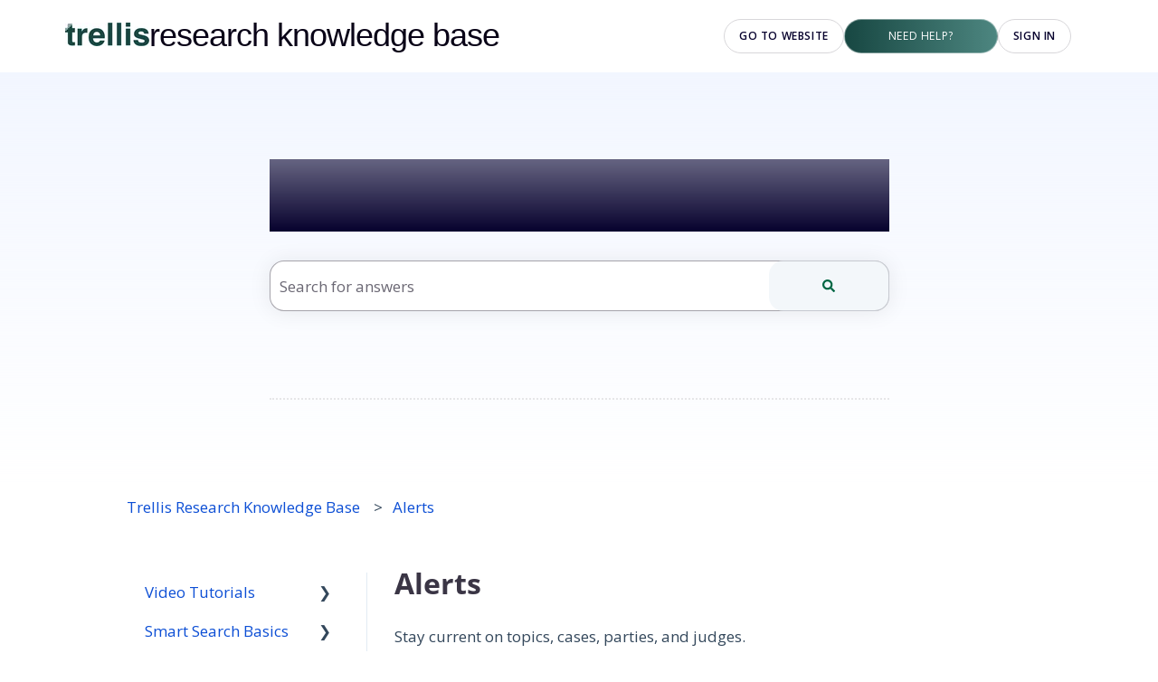

--- FILE ---
content_type: text/html; charset=UTF-8
request_url: https://support.trellis.law/alerts?utm_source=newsletter&utm_medium=blog&utm_campaign=november_2022&utm_content=alerts
body_size: 25457
content:
<!doctype html><html lang="en"><head>
    <meta charset="utf-8">
    
      <title>Trellis Research Knowledge Base</title>
    

    
      <link rel="SHORTCUT ICON" href="https://support.trellis.law/hubfs/31-152.png">
    <meta name="description" content="Stay current on topics, cases, parties, and judges.">
    
    
      
    
    
    <meta name="viewport" content="width=device-width, initial-scale=1">

    
    <meta property="og:description" content="">
    <meta property="og:title" content="">
    <meta name="twitter:description" content="">
    <meta name="twitter:title" content="">

    

    

    <style>
a.cta_button{-moz-box-sizing:content-box !important;-webkit-box-sizing:content-box !important;box-sizing:content-box !important;vertical-align:middle}.hs-breadcrumb-menu{list-style-type:none;margin:0px 0px 0px 0px;padding:0px 0px 0px 0px}.hs-breadcrumb-menu-item{float:left;padding:10px 0px 10px 10px}.hs-breadcrumb-menu-divider:before{content:'›';padding-left:10px}.hs-featured-image-link{border:0}.hs-featured-image{float:right;margin:0 0 20px 20px;max-width:50%}@media (max-width: 568px){.hs-featured-image{float:none;margin:0;width:100%;max-width:100%}}.hs-screen-reader-text{clip:rect(1px, 1px, 1px, 1px);height:1px;overflow:hidden;position:absolute !important;width:1px}
</style>

<style>
/* Theme base styles */

/* Generic */

  

*,
*:before,
*:after {
  box-sizing: border-box;
}

/*! normalize.css v8.0.1 | MIT License | github.com/necolas/normalize.css */

/* Document
   ========================================================================== */

/**
 * 1. Correct the line height in all browsers.
 * 2. Prevent adjustments of font size after orientation changes in iOS.
 */

html {
  line-height: 1.15; /* 1 */
  -webkit-text-size-adjust: 100%; /* 2 */
}

/* Sections
   ========================================================================== */

/**
 * Remove the margin in all browsers.
 */

body {
  margin: 0;
}

/**
 * Render the `main` element consistently in IE.
 */

main {
  display: block;
}

/**
 * Correct the font size and margin on `h1` elements within `section` and
 * `article` contexts in Chrome, Firefox, and Safari.
 */

h1 {
  font-size: 2em;
  margin: 0.67em 0;
}

/* Grouping content
   ========================================================================== */

/**
 * 1. Add the correct box sizing in Firefox.
 * 2. Show the overflow in Edge and IE.
 */

hr {
  box-sizing: content-box; /* 1 */
  height: 0; /* 1 */
  overflow: visible; /* 2 */
}

/**
 * 1. Correct the inheritance and scaling of font size in all browsers.
 * 2. Correct the odd `em` font sizing in all browsers.
 */

pre {
  font-family: monospace, monospace; /* 1 */
  font-size: 1em; /* 2 */
}

/* Text-level semantics
   ========================================================================== */

/**
 * Remove the gray background on active links in IE 10.
 */

a {
  background-color: transparent;
}

/**
 * 1. Remove the bottom border in Chrome 57-
 * 2. Add the correct text decoration in Chrome, Edge, IE, Opera, and Safari.
 */

abbr[title] {
  border-bottom: none; /* 1 */ /* 2 */
  text-decoration: underline;
  text-decoration: underline dotted; /* 2 */
}

/**
 * Add the correct font weight in Chrome, Edge, and Safari.
 */

b,
strong {
  font-weight: bolder;
}

/**
 * 1. Correct the inheritance and scaling of font size in all browsers.
 * 2. Correct the odd `em` font sizing in all browsers.
 */

code,
kbd,
samp {
  font-family: monospace, monospace; /* 1 */
  font-size: 1em; /* 2 */
}

/**
 * Add the correct font size in all browsers.
 */

small {
  font-size: 80%;
}

/**
 * Prevent `sub` and `sup` elements from affecting the line height in
 * all browsers.
 */

sub,
sup {
  font-size: 75%;
  line-height: 0;
  position: relative;
  vertical-align: baseline;
}

/* Embedded content
   ========================================================================== */

/**
 * Remove the border on images inside links in IE 10.
 */

img {
  border-style: none;
}

/* Forms
   ========================================================================== */

/**
 * 1. Change the font styles in all browsers.
 * 2. Remove the margin in Firefox and Safari.
 */

button,
input,
optgroup,
select,
textarea {
  font-family: inherit; /* 1 */
  font-size: 100%; /* 1 */
  line-height: 1.15; /* 1 */
  margin: 0; /* 2 */
}

/**
 * Show the overflow in IE.
 * 1. Show the overflow in Edge.
 */

button,
input {
  /* 1 */
  overflow: visible;
}

/**
 * Remove the inheritance of text transform in Edge, Firefox, and IE.
 * 1. Remove the inheritance of text transform in Firefox.
 */

button,
select {
  /* 1 */
  text-transform: none;
}

/**
 * Correct the inability to style clickable types in iOS and Safari.
 */

button,
[type='button'],
[type='reset'],
[type='submit'] {
  -webkit-appearance: button;
}

/**
 * Remove the inner border and padding in Firefox.
 */

button::-moz-focus-inner,
[type='button']::-moz-focus-inner,
[type='reset']::-moz-focus-inner,
[type='submit']::-moz-focus-inner {
  border-style: none;
  padding: 0;
}

/**
 * Restore the focus styles unset by the previous rule.
 */

button:-moz-focusring,
[type='button']:-moz-focusring,
[type='reset']:-moz-focusring,
[type='submit']:-moz-focusring {
  outline: 1px dotted ButtonText;
}

/**
 * Correct the padding in Firefox.
 */

fieldset {
  padding: 0.35em 0.75em 0.625em;
}

/**
 * 1. Correct the text wrapping in Edge and IE.
 * 2. Correct the color inheritance from `fieldset` elements in IE.
 * 3. Remove the padding so developers are not caught out when they zero out
 *    `fieldset` elements in all browsers.
 */

legend {
  box-sizing: border-box; /* 1 */
  color: inherit; /* 2 */
  display: table; /* 1 */
  max-width: 100%; /* 1 */
  padding: 0; /* 3 */
  white-space: normal; /* 1 */
}

/**
 * Add the correct vertical alignment in Chrome, Firefox, and Opera.
 */

progress {
  vertical-align: baseline;
}

/**
 * Remove the default vertical scrollbar in IE 10+.
 */

textarea {
  overflow: auto;
}

/**
 * 1. Add the correct box sizing in IE 10.
 * 2. Remove the padding in IE 10.
 */

[type='checkbox'],
[type='radio'] {
  box-sizing: border-box; /* 1 */
  padding: 0; /* 2 */
}

/**
 * Correct the cursor style of increment and decrement buttons in Chrome.
 */

[type='number']::-webkit-inner-spin-button,
[type='number']::-webkit-outer-spin-button {
  height: auto;
}

/**
 * 1. Correct the odd appearance in Chrome and Safari.
 * 2. Correct the outline style in Safari.
 */

[type='search'] {
  -webkit-appearance: textfield; /* 1 */
  outline-offset: -2px; /* 2 */
}

/**
 * Remove the inner padding in Chrome and Safari on macOS.
 */

[type='search']::-webkit-search-decoration {
  -webkit-appearance: none;
}

/**
 * 1. Correct the inability to style clickable types in iOS and Safari.
 * 2. Change font properties to `inherit` in Safari.
 */

::-webkit-file-upload-button {
  -webkit-appearance: button; /* 1 */
  font: inherit; /* 2 */
}

/* Interactive
   ========================================================================== */

/*
 * Add the correct display in Edge, IE 10+, and Firefox.
 */

details {
  display: block;
}

/*
 * Add the correct display in all browsers.
 */

summary {
  display: list-item;
}

/* Misc
   ========================================================================== */

/**
 * Add the correct display in IE 10+.
 */

template {
  display: none;
}

/**
 * Add the correct display in IE 10.
 */

[hidden] {
  display: none;
}

/* Settings */

:root {
  --container-width: 1000px;

  --column-gap: 2.13%;
  --column-width-multiplier: 8.333;

  --primary-color: #2a5f8d;
  --secondary-color: #e2ebf4;
  --accent-color: #2a8d8a;
  --body-bg-color: #ffffff;

  --primary-body-font-family: 'Rubik', sans-serif;
  --primary-body-font-style: normal;
  --primary-body-font-weight: 400;
  --primary-body-font-size: 1rem;
  --primary-body-line-height: 1.4;
  --primary-body-font-color: #33475b;

  --secondary-header-font-family: 'Rubik', sans-serif;
  --secondary-header-font-style: normal;
  --secondary-header-font-weight: 700;
  --secondary-header-font-size: 1rem;
  --secondary-header-line-height: 1.5;
  --secondary-header-font-color: #33475b;

  --header-menu-font-color: #33475b;

  --h1-secondary-header-font-family: var(--secondary-header-font-family);
  --h1-secondary-header-font-style: var(--secondary-header-font-style);
  --h1-secondary-header-font-weight: var(--secondary-header-font-weight);
  --h1-secondary-header-font-size: 32px;
  --h1-secondary-header-line-height: var(--secondary-header-line-height);
  --h1-secondary-header-font-color: var(--secondary-header-font-color);
  --h1-secondary-header-text-decoration: var(
    --secondary-header-text-decoration
  );
  --h1-secondary-header-text-transform: var(--secondary-header-text-transform);

  --h2-secondary-header-font-family: var(--secondary-header-font-family);
  --h2-secondary-header-font-style: var(--secondary-header-font-style);
  --h2-secondary-header-font-weight: var(--secondary-header-font-weight);
  --h2-secondary-header-font-size: 24px;
  --h2-secondary-header-line-height: var(--secondary-header-line-height);
  --h2-secondary-header-font-color: var(--secondary-header-font-color);
  --h2-secondary-header-text-decoration: var(
    --secondary-header-text-decoration
  );
  --h2-secondary-header-text-transform: var(--secondary-header-text-transform);

  --h3-secondary-header-font-family: var(--secondary-header-font-family);
  --h3-secondary-header-font-style: var(--secondary-header-font-style);
  --h3-secondary-header-font-weight: var(--secondary-header-font-weight);
  --h3-secondary-header-font-size: 22px;
  --h3-secondary-header-line-height: var(--secondary-header-line-height);
  --h3-secondary-header-font-color: var(--secondary-header-font-color);
  --h3-secondary-header-text-decoration: var(
    --secondary-header-text-decoration
  );
  --h3-secondary-header-text-transform: var(--secondary-header-text-transform);

  --h4-secondary-header-font-family: var(--secondary-header-font-family);
  --h4-secondary-header-font-style: var(--secondary-header-font-style);
  --h4-secondary-header-font-weight: 400;
  --h4-secondary-header-font-size: 18px;
  --h4-secondary-header-line-height: var(--secondary-header-line-height);
  --h4-secondary-header-font-color: var(--secondary-header-font-color);
  --h4-secondary-header-text-decoration: var(
    --secondary-header-text-decoration
  );
  --h4-secondary-header-text-transform: var(--secondary-header-text-transform);

  --h5-secondary-header-font-family: var(--secondary-header-font-family);
  --h5-secondary-header-font-style: var(--secondary-header-font-style);
  --h5-secondary-header-font-weight: var(--secondary-header-font-weight);
  --h5-secondary-header-font-size: 16px;
  --h5-secondary-header-line-height: var(--secondary-header-line-height);
  --h5-secondary-header-font-color: var(--secondary-header-font-color);
  --h5-secondary-header-text-decoration: var(
    --secondary-header-text-decoration
  );
  --h5-secondary-header-text-transform: var(--secondary-header-text-transform);

  --h6-secondary-header-font-family: var(--secondary-header-font-family);
  --h6-secondary-header-font-style: var(--secondary-header-font-style);
  --h6-secondary-header-font-weight: var(--secondary-header-font-weight);
  --h6-secondary-header-font-size: 16px;
  --h6-secondary-header-line-height: var(--secondary-header-line-height);
  --h6-secondary-header-font-color: #7c98b6;
  --h6-secondary-header-text-decoration: var(
    --secondary-header-text-decoration
  );
  --h6-secondary-header-text-transform: var(--secondary-header-text-transform);

  --a-primary-body-font-family: var(--primary-body-font-family);
  --a-primary-body-font-style: var(--primary-body-font-style);
  --a-primary-body-font-weight: var(--primary-body-font-weight);
  --a-primary-body-font-size: 16px;
  --a-primary-body-line-height: var(--primary-body-line-height);
  --a-primary-body-font-color: #1773d1;
  --a-primary-body-text-decoration: var(--primary-body-text-decoration);
  --a-primary-body-text-transform: var(--primary-body-text-transform);

  --header-top-bar-background-color: var(--secondary-color);

  --top-bar-font-family: var(--primary-body-font-family);
  --top-bar-font-style: var(--primary-body-font-style);
  --top-bar-font-weight: var(--primary-body-font-weight);
  --top-bar-font-size: var(--a-primary-body-font-size);
  --top-bar-line-height: ;
  --top-bar-font-color: var(--header-menu-font-color);
  --top-bar-text-decoration: var(--a-primary-body-text-decoration);
  --top-bar-text-transform: var(--a-primary-body-text-transform);

  --language-switcher-dropdown-bg: #ff0000;
  --language-switcher-dropdown-font-family: var(--primary-body-font-family);
  --language-switcher-dropdown-font-style: var(--primary-body-font-style);
  --language-switcher-dropdown-font-weight: var(--primary-body-font-weight);
  --language-switcher-dropdown-font-size: var(--a-primary-body-font-size);
  --language-switcher-dropdown-line-height: ;
  --language-switcher-dropdown-font-color: var(--header-menu-font-color);
  --language-switcher-dropdown-text-decoration: var(
    --a-primary-body-text-decoration
  );
  --language-switcher-dropdown-text-transform: var(
    --a-primary-body-text-transform
  );

  --top-bar-hover-dropdown-bg: #00ff00;
  --top-bar-hover-dropdown-font-family: var(--primary-body-font-family);
  --top-bar-hover-dropdown-font-style: var(--primary-body-font-style);
  --top-bar-hover-dropdown-font-weight: var(--primary-body-font-weight);
  --top-bar-hover-dropdown-font-size: var(--a-primary-body-font-size);
  --top-bar-hover-dropdown-line-height: ;
  --top-bar-hover-dropdown-font-color: var(--header-menu-font-color);
  --top-bar-hover-dropdown-text-decoration: var(
    --a-primary-body-text-decoration
  );
  --top-bar-hover-dropdown-text-transform: var(--a-primary-body-text-transform);

  --header-bottom-bar-background-color: #fff;

  --header-menu-main-font-family: var(--primary-body-font-family);
  --header-menu-main-font-style: var(--primary-body-font-style);
  --header-menu-main-font-weight: var(--primary-body-font-weight);
  --header-menu-main-font-size: var(--a-primary-body-font-size);
  --header-menu-main-line-height: ;
  --header-menu-main-font-color: var(--header-menu-font-color);
  --header-menu-main-text-decoration: var(--a-primary-body-text-decoration);
  --header-menu-main-text-transform: var(--a-primary-body-text-transform);

  --header-menu-mobile-box-shadow: 0 4px 2px -2px rgba(0, 0, 0, 0.125);

  --header-menu-main-hover-font-family: var(--primary-body-font-family);
  --header-menu-main-hover-font-style: var(--primary-body-font-style);
  --header-menu-main-hover-font-weight: var(--primary-body-font-weight);
  --header-menu-main-hover-font-size: var(--a-primary-body-font-size);
  --header-menu-main-hover-line-height: ;
  --header-menu-main-hover-font-color: var(--header-menu-font-color);
  --header-menu-main-hover-text-decoration: var(
    --a-primary-body-text-decoration
  );
  --header-menu-main-hover-text-transform: var(--a-primary-body-text-transform);

  --header-menu-submenu-bg: #fff;
  --header-menu-submenu-font-family: var(--primary-body-font-family);
  --header-menu-submenu-font-style: var(--primary-body-font-style);
  --header-menu-submenu-font-weight: var(--primary-body-font-weight);
  --header-menu-submenu-font-size: var(--a-primary-body-font-size);
  --header-menu-submenu-line-height: ;
  --header-menu-submenu-font-color: var(--header-menu-font-color);
  --header-menu-submenu-text-decoration: var(--a-primary-body-text-decoration);
  --header-menu-submenu-text-transform: var(--a-primary-body-text-transform);

  --header-menu-hover-submenu-bg: #f00;

  --header-menu-hover-submenu-font-family: var(--primary-body-font-family);
  --header-menu-hover-submenu-font-style: var(--primary-body-font-style);
  --header-menu-hover-submenu-font-weight: var(--primary-body-font-weight);
  --header-menu-hover-submenu-font-size: var(--a-primary-body-font-size);
  --header-menu-hover-submenu-line-height: ;
  --header-menu-hover-submenu-font-color: var(--header-menu-font-color);
  --header-menu-hover-submenu-text-decoration: var(
    --a-primary-body-text-decoration
  );
  --header-menu-hover-submenu-text-transform: var(
    --a-primary-body-text-transform
  );

  --header-button-font-family: var(--primary-body-font-family);
  --header-button-font-style: var(--primary-body-font-style);
  --header-button-font-weight: var(--primary-body-font-weight);
  --header-button-font-size: var(--a-primary-body-font-size);
  --header-button-line-height: 16px;
  --header-button-font-color: #fff;
  --header-button-text-decoration: var(--a-primary-body-text-decoration);
  --header-button-text-transform: var(--a-primary-body-text-transform);

  --header-button-padding: 10px 20px;
  --header-button-border-radius: 20px;
  --header-button-border: 3px solid pink;

  --header-button-background-color: var(--accent-color);

  --header-button-hover-text-decoration: var(--a-primary-body-text-decoration);
  --header-button-hover-background-color: var(--accent-color);
  --header-button-hover-font-color: #fff;
  --header-button-hover-border: 3px solid gray;

  --primary-button-font-family: var(--primary-body-font-family);
  --primary-button-font-style: var(--primary-body-font-style);
  --primary-button-font-weight: var(--primary-body-font-weight);
  --primary-button-font-size: var(--a-primary-body-font-size);
  --primary-button-line-height: 16px;
  --primary-button-font-color: #fff;
  --primary-button-text-decoration: var(--a-primary-body-text-decoration);
  --primary-button-text-transform: var(--a-primary-body-text-transform);

  --primary-button-padding: 10px 20px;
  --primary-button-border-radius: 20px;
  --primary-button-border: 3px solid pink;

  --primary-button-background-color: var(--accent-color);

  --primary-button-hover-text-decoration: var(--a-primary-body-text-decoration);
  --primary-button-hover-background-color: var(--accent-color);
  --primary-button-hover-font-color: #fff;
  --primary-button-hover-border: 3px solid gray;

  --secondary-button-font-family: var(--primary-body-font-family);
  --secondary-button-font-style: var(--primary-body-font-style);
  --secondary-button-font-weight: var(--primary-body-font-weight);
  --secondary-button-font-size: var(--a-primary-body-font-size);
  --secondary-button-line-height: 16px;
  --secondary-button-font-color: var(--primary-body-font-color);
  --secondary-button-text-decoration: var(--a-primary-body-text-decoration);
  --secondary-button-text-transform: var(--a-primary-body-text-transform);

  --secondary-button-padding: 10px 20px;
  --secondary-button-border-radius: 2px;
  --secondary-button-border: 3px solid pink;

  --secondary-button-background-color: var(--secondary-color);

  --secondary-button-hover-text-decoration: var(
    --a-primary-body-text-decoration
  );
  --secondary-button-hover-background-color: var(--secondary-color);
  --secondary-button-hover-font-color: var(--primary-body-font-color);
  --secondary-button-hover-border: 3px solid gray;

  --search-field-label-font-family: var(--secondary-header-font-family);
  --search-field-label-font-style: var(--secondary-header-font-style);
  --search-field-label-font-weight: var(--secondary-header-font-weight);
  --search-field-label-font-size: 32px;
  --search-field-label-line-height: var(--secondary-header-line-height);
  --search-field-label-text-decoration: var(--secondary-header-text-decoration);
  --search-field-label-text-transform: var(--secondary-header-text-transform);

  --footer-bg-color: #fff;

  --footer-font-style: var(--primary-body-font-style);
  --footer-font-weight: var(--primary-body-font-weight);
  --footer-font-size: var(--a-primary-body-font-size);
  --footer-line-height: ;
  --footer-font-color: var(--a-primary-body-font-color);
  --footer-text-decoration: var(--a-primary-body-text-decoration);
  --footer-text-transform: var(--a-primary-body-text-transform);

  --footer-menu-font-family: var(--primary-body-font-family);
  --footer-menu-font-style: var(--primary-body-font-style);
  --footer-menu-font-weight: var(--primary-body-font-weight);
  --footer-menu-font-size: var(--a-primary-body-font-size);
  --footer-menu-line-height: 2.2rem;
  --footer-menu-font-color: var(--header-menu-font-color);
  --footer-menu-text-decoration: var(--a-primary-body-text-decoration);
  --footer-menu-text-transform: var(--a-primary-body-text-transform);

  --footer-menu-hover-font-family: var(--primary-body-font-family);
  --footer-menu-hover-font-style: var(--primary-body-font-style);
  --footer-menu-hover-font-weight: var(--primary-body-font-weight);
  --footer-menu-hover-font-size: var(--a-primary-body-font-size);
  --footer-menu-hover-line-height: ;
  --footer-menu-hover-font-color: var(--header-menu-font-color);
  --footer-menu-hover-text-decoration: var(--a-primary-body-text-decoration);
  --footer-menu-hover-text-transform: var(--a-primary-body-text-transform);

  --social-follow-icon-sizes: 32px;
  --social-follow-icon-shape: circle;
  --social-follow-icon-color: #fff;
  --social-follow-icon-background-color: #494a52;
  --social-follow-icon-space-between-icons: 12px;
  --social-follow-icon-alignment: right;

  --hs-kb-card-highlight-border-color: var(--primary-color);

  --hs-kb-home-tiles-background-color: #f2f7fc;

    
  --hs-kb-home-grid-item-padding: 24px 18px;
}

.theme-overrides {
    
  --primary-color:  #006744  ;
  --secondary-color:  #ffffff  ;
  --accent-color:  #fefefe  ;
  --body-bg-color:  #ffffff  ;

  --footer-bg-color:  #ffffff  ;

    
   
  
    
      
        --primary-body-font-weight: 400;
      
    
      
        --primary-body-font-family: 'Open Sans';
      
    
  
  
    --primary-body-font-color: #090317;
  
  
 
   
  
    
      
        --secondary-header-font-weight: 700;
      
    
      
        --secondary-header-font-family: 'Open Sans';
      
    
  
  
    --secondary-header-font-color: #3a3545;
  
  
 

   
  
    
      
        --h1-secondary-header-font-weight: 700;
      
    
      
        --h1-secondary-header-font-family: 'Open Sans';
      
    
  
  
    --h1-secondary-header-font-color: #3a3545;
  
  
      
    --h1-secondary-header-font-size: 32px;
  
 
  --h1-secondary-header-text-transform:  none  ;

   
  
    
      
        --h2-secondary-header-font-weight: 400;
      
    
      
        --h2-secondary-header-font-family: 'Open Sans';
      
    
  
  
    --h2-secondary-header-font-color: #3a3545;
  
  
      
    --h2-secondary-header-font-size: 24px;
  
 
  --h2-secondary-header-text-transform:  none  ;

   
  
    
      
        --h3-secondary-header-font-weight: 700;
      
    
      
        --h3-secondary-header-font-family: 'Open Sans';
      
    
  
  
    --h3-secondary-header-font-color: #3a3545;
  
  
      
    --h3-secondary-header-font-size: 22px;
  
 
  --h3-secondary-header-text-transform:  none  ;

   
  
    
      
        --h4-secondary-header-font-weight: 400;
      
    
      
        --h4-secondary-header-font-family: 'Open Sans';
      
    
  
  
    --h4-secondary-header-font-color: #3a3545;
  
  
      
    --h4-secondary-header-font-size: 18px;
  
 
  --h4-secondary-header-text-transform:  none  ;

   
  
    
      
        --h5-secondary-header-font-weight: 700;
      
    
      
        --h5-secondary-header-font-family: 'Open Sans';
      
    
  
  
    --h5-secondary-header-font-color: #3a3545;
  
  
      
    --h5-secondary-header-font-size: 16px;
  
 
  --h5-secondary-header-text-transform:  none  ;

   
  
    
      
        --h6-secondary-header-font-weight: 700;
      
    
      
        --h6-secondary-header-font-family: 'Open Sans';
      
    
  
  
    --h6-secondary-header-font-color: #3a3545;
  
  
      
    --h6-secondary-header-font-size: 16px;
  
 
  --h6-secondary-header-text-transform:  none  ;

   
  
    
      
        --primary-body-font-weight: 400;
      
    
      
        --primary-body-font-family: 'Open Sans';
      
    
  
  
    --primary-body-font-color: #33475B;
  
  
      
    --primary-body-font-size: 17px;
  
 

   
  
    
      
        --a-primary-body-font-weight: 400;
      
    
      
        --a-primary-body-font-family: 'Open Sans';
      
    
  
  
    --a-primary-body-font-color: #0D4FD5;
  
  
 

   
  
    
      
        --a-hover-primary-body-font-weight: 400;
      
    
      
        --a-hover-primary-body-font-family: 'Open Sans';
      
    
      
        --a-hover-primary-body-text-decoration: underline;
      
    
  
  
    --a-hover-primary-body-font-color: #415239;
  
  
 

   
  
    
      
        --top-bar-font-weight: 400;
      
    
      
        --top-bar-font-family: 'Open Sans';
      
    
      
        --top-bar-text-decoration: none;
      
    
  
  
    --top-bar-font-color: #006744;
  
  
 
   
  
    
      
        --top-bar-hover-font-weight: 400;
      
    
      
        --top-bar-hover-font-family: 'Open Sans';
      
    
      
        --top-bar-hover-text-decoration: underline;
      
    
  
  
    --top-bar-hover-font-color: #005c3f;
  
  
 

  --language-switcher-dropdown-bg:  
  
    
    
      
    


    rgba(255, 255, 255, 1.0)
  
  ;
   
  
  
  
 

  --top-bar-hover-dropdown-bg:  
  
    
    
      
    


    rgba(254, 254, 254, 1.0)
  
  ;
   
  
  
  
 

  --header-max-width:  auto  ;
  --footer-max-width:  auto  ;

   
  
    
      
        --header-menu-main-font-weight: 400;
      
    
      
        --header-menu-main-font-family: 'Open Sans';
      
    
      
        --header-menu-main-text-decoration: none;
      
    
  
  
    --header-menu-main-font-color: #000000;
  
  
 

   
  
    
      
        --header-menu-main-hover-font-weight: 400;
      
    
      
        --header-menu-main-hover-font-family: 'Open Sans';
      
    
      
        --header-menu-main-hover-text-decoration: underline;
      
    
  
  
    --header-menu-main-hover-font-color: #005c3f;
  
  
 

  --header-menu-submenu-bg:  
  
    
    
      
    


    rgba(255, 255, 255, 1.0)
  
  ;
   
  
    
      
        --header-menu-submenu-font-weight: 400;
      
    
      
        --header-menu-submenu-font-family: 'Open Sans';
      
    
      
        --header-menu-submenu-text-decoration: none;
      
    
  
  
    --header-menu-submenu-font-color: #006744;
  
  
 

  --header-menu-hover-submenu-bg:  
  
    
    
      
    


    rgba(254, 254, 254, 1.0)
  
  ;
   
  
    
      
        --header-menu-hover-submenu-font-weight: 400;
      
    
      
        --header-menu-hover-submenu-font-family: 'Open Sans';
      
    
      
        --header-menu-hover-submenu-text-decoration: none;
      
    
  
  
    --header-menu-hover-submenu-font-color: #005c3f;
  
  
 

   
  
    
      
        --header-button-font-weight: 400;
      
    
      
        --header-button-font-family: 'Open Sans';
      
    
  
  
    --header-button-font-color: #FFFFFF;
  
  
 
  --header-button-text-transform:    ;
  --header-button-border:  
  
    
    
  
  ;

   
  
    
      
        --primary-button-font-weight: 400;
      
    
      
        --primary-button-font-family: 'Open Sans';
      
    
  
  
    --primary-button-font-color: #FFFFFF;
  
  
 
  --primary-button-text-transform:    ;
  --primary-button-border:  
  
    
    
  
  ;

   
  
    
      
        --header-button-hover-font-weight: 400;
      
    
      
        --header-button-hover-font-family: 'Open Sans';
      
    
  
  
  
 

  --header-button-background-color:  
  
    
    
      
    


    rgba(254, 254, 254, 1.0)
  
  ;
  --header-button-border-radius:  20px  ;

  --header-button-hover-border:  
  
    
    
    
    
    
  
  ;
  --header-button-hover-background-color:  
  
    
    
      
    


    rgba(254, 254, 254, 1.0)
  
  ;

  --search-input-wrapper-background-color:  
  
    
    
      
    


    rgba(243, 246, 253, 1.0)
  
  ;
  --search-input-wrapper-background-gradient:  linear-gradient(to bottom, rgba(204, 204, 204, 1), rgba(153, 153, 153, 1))  ;
   
  
    
      
        --search-field-label-font-weight: 400;
      
    
      
        --search-field-label-font-family: 'Open Sans';
      
    
  
  
    --search-field-label-font-color: #090317;
  
  
      
    --search-field-label-font-size: 32px;
  
 

  --search-field-text-font-color:  
  
    
    
      
    


    rgba(51, 71, 91, 1.0)
  
  ;
  --search-field-button-background-color:  
  
    
    
      
    


    rgba(0, 103, 68, 1.0)
  
  ;
  --search-field-button-icon-color:  
  
    
    
      
    


    rgba(255, 255, 255, 1.0)
  
  ;

  --header-top-bar-background-color:  
  
    
    
      
    


    rgba(255, 255, 255, 1.0)
  
  ;

  --header-bottom-bar-background-color:  
  
    
    
      
    


    rgba(255, 255, 255, 1.0)
  
  ;

   
  
    
      
        --footer-font-weight: 400;
      
    
      
        --footer-font-family: 'Open Sans';
      
    
      
        --footer-text-decoration: none;
      
    
  
  
    --footer-font-color: #33475B;
  
  
      
    --footer-font-size: 16px;
  
 

   
  
    
      
        --footer-menu-font-weight: 400;
      
    
      
        --footer-menu-font-family: 'Open Sans';
      
    
      
        --footer-menu-text-decoration: none;
      
    
  
  
    --footer-menu-font-color: #33475B;
  
  
 

   
  
    
      
        --footer-menu-hover-font-weight: 400;
      
    
      
        --footer-menu-hover-font-family: 'Open Sans';
      
    
      
        --footer-menu-hover-text-decoration: underline;
      
    
  
  
    --footer-menu-hover-font-color: #33475B;
  
  
 

  --hs-kb-card-highlight-border-color:  
  
    
    
      
    


    rgba(0, 103, 68, 1.0)
  
  ;

    
  --hs-kb-home-tiles-background-color:  
  
    
    
      
    


    rgba(255, 255, 255, 1.0)
  
  ;
  --hs-kb-home-tiles-border:  
  
    
     1px none #FFFFFF;

  
  ;
  --hs-kb-home-tiles-corner-radius:  3px  ;

  --social-follow-icon-size:  
  
  
    
  
  32px
  ;
  --social-follow-icon-shape-radius:  
  
  
  50%
  ;
  --social-follow-icon-color:  
  
    
    
      
    


    rgba(255, 255, 255, 1)
  
  ;
  --social-follow-icon-background-color:  
  
    
    
      
    


    rgba(73, 74, 82, 1)
  
  ;
  --social-follow-icon-space-between-icons: 12px;
  --social-follow-icon-alignment:  
  
  
  flex-end
  ;
}

/* Objects */

  

html {
  scroll-behavior: smooth;
}

.kb-body-wrapper {
  background-color: #ffffff;
  background-color: var(--body-bg-color);
}

#main-content {
  padding: 0 0 36px 0;
}

/* Mobile layout */

.row-fluid {
  display: flex;
  flex-wrap: wrap;
  width: 100%;
}

  

 .row-fluid .span1 

 , 

 .row-fluid .span2 

 , 

 .row-fluid .span3 

 , 

 .row-fluid .span4 

 , 

 .row-fluid .span5 

 , 

 .row-fluid .span6 

 , 

 .row-fluid .span7 

 , 

 .row-fluid .span8 

 , 

 .row-fluid .span9 

 , 

 .row-fluid .span10 

 , 

 .row-fluid .span11 

 , 

 .row-fluid .span12 

 {
  min-height: 1px;
  width: 100%;
}

/* Desktop layout */

@media (min-width: 768px) {
  .row-fluid {
    flex-wrap: nowrap;
    justify-content: space-between;
  }

    
   .row-fluid .span1 
   {
    width: calc(
      8.333 * 1% * 1 - 2.13% *
        (11 * 8.333 / 100)
    );
    width: calc(
      var(--column-width-multiplier) * 1% * 1 - var(--column-gap) *
        (
          11 * var(--column-width-multiplier) /
            100
        )
    );
  }
    
   .row-fluid .span2 
   {
    width: calc(
      8.333 * 1% * 2 - 2.13% *
        (10 * 8.333 / 100)
    );
    width: calc(
      var(--column-width-multiplier) * 1% * 2 - var(--column-gap) *
        (
          10 * var(--column-width-multiplier) /
            100
        )
    );
  }
    
   .row-fluid .span3 
   {
    width: calc(
      8.333 * 1% * 3 - 2.13% *
        (9 * 8.333 / 100)
    );
    width: calc(
      var(--column-width-multiplier) * 1% * 3 - var(--column-gap) *
        (
          9 * var(--column-width-multiplier) /
            100
        )
    );
  }
    
   .row-fluid .span4 
   {
    width: calc(
      8.333 * 1% * 4 - 2.13% *
        (8 * 8.333 / 100)
    );
    width: calc(
      var(--column-width-multiplier) * 1% * 4 - var(--column-gap) *
        (
          8 * var(--column-width-multiplier) /
            100
        )
    );
  }
    
   .row-fluid .span5 
   {
    width: calc(
      8.333 * 1% * 5 - 2.13% *
        (7 * 8.333 / 100)
    );
    width: calc(
      var(--column-width-multiplier) * 1% * 5 - var(--column-gap) *
        (
          7 * var(--column-width-multiplier) /
            100
        )
    );
  }
    
   .row-fluid .span6 
   {
    width: calc(
      8.333 * 1% * 6 - 2.13% *
        (6 * 8.333 / 100)
    );
    width: calc(
      var(--column-width-multiplier) * 1% * 6 - var(--column-gap) *
        (
          6 * var(--column-width-multiplier) /
            100
        )
    );
  }
    
   .row-fluid .span7 
   {
    width: calc(
      8.333 * 1% * 7 - 2.13% *
        (5 * 8.333 / 100)
    );
    width: calc(
      var(--column-width-multiplier) * 1% * 7 - var(--column-gap) *
        (
          5 * var(--column-width-multiplier) /
            100
        )
    );
  }
    
   .row-fluid .span8 
   {
    width: calc(
      8.333 * 1% * 8 - 2.13% *
        (4 * 8.333 / 100)
    );
    width: calc(
      var(--column-width-multiplier) * 1% * 8 - var(--column-gap) *
        (
          4 * var(--column-width-multiplier) /
            100
        )
    );
  }
    
   .row-fluid .span9 
   {
    width: calc(
      8.333 * 1% * 9 - 2.13% *
        (3 * 8.333 / 100)
    );
    width: calc(
      var(--column-width-multiplier) * 1% * 9 - var(--column-gap) *
        (
          3 * var(--column-width-multiplier) /
            100
        )
    );
  }
    
   .row-fluid .span10 
   {
    width: calc(
      8.333 * 1% * 10 - 2.13% *
        (2 * 8.333 / 100)
    );
    width: calc(
      var(--column-width-multiplier) * 1% * 10 - var(--column-gap) *
        (
          2 * var(--column-width-multiplier) /
            100
        )
    );
  }
    
   .row-fluid .span11 
   {
    width: calc(
      8.333 * 1% * 11 - 2.13% *
        (1 * 8.333 / 100)
    );
    width: calc(
      var(--column-width-multiplier) * 1% * 11 - var(--column-gap) *
        (
          1 * var(--column-width-multiplier) /
            100
        )
    );
  }
    
}

/* Overall layout */

.hs-kb-content-wrapper--responsive-spacing,
.hs-kb-home-list {
  box-sizing: content-box;
  max-width: 1000px;
  padding: 0 24px;
  margin: 0 auto;
}

@media only screen and (max-width: 767px) {
  .hs-kb-search-input-wrapper .hs-search-field__bar {
    min-height: auto;
  }

  .hidden-phone {
    display: none;
  }
}

/* Content wrappers for blog post and system templates */

.content-wrapper {
  padding: 0 20px;
  margin: 0 auto;
}

/* Drag and drop layout styles */

.dnd-section > .row-fluid {
  margin: 0 auto;
}

@media (max-width: 767px) {
  .dnd-section .dnd-column {
    padding: 0;
  }
}

/* Elements */

body {
  word-wrap: break-word;
  font-family: 'Rubik', sans-serif;
  font-family: var(--primary-body-font-family);
  font-size: 1rem;
  font-size: var(--primary-body-font-size);
  font-weight: 400;
  font-weight: var(--primary-body-font-weight);
  line-height: 1.4;
  line-height: var(--primary-body-line-height);
  font-style: normal;
  font-style: var(--primary-body-font-style);
  color: #33475b;
  color: var(--primary-body-font-color);
}

html[lang^='ja'] body,
html[lang^='zh'] body,
html[lang^='ko'] body {
  line-break: strict;
  word-wrap: normal;
  word-break: break-all;
}

/* Paragraphs */

p {
  margin: 0 0 1.4rem;
}

/* Anchors */

a {
  cursor: pointer;
}

/* Headings */

h1,
h2,
h3,
h4,
h5,
h6 {
  margin: 0 0 1.4rem;
}

/* Lists */

ul,
ol {
  padding-left: 1rem;
  margin: 0 0 1.4rem;
}

ul li,
ol li {
  margin: 0.7rem;
}

ul ul,
ol ul,
ul ol,
ol ol {
  margin: 1.4rem 0;
}

.no-list {
  padding: 0;
  margin: 0;
  list-style: none;
}

.no-list li {
  margin: 0;
}

/* Code blocks */

pre {
  overflow: auto;
}

code {
  vertical-align: bottom;
}

/* Blockquotes */

blockquote {
  position: relative;
  margin-bottom: 1.4rem;
}

blockquote:before {
  content: '';
  display: block;
  width: 3px;
  height: 100%;
  background-color: #e2ebf4;
  background-color: var(--secondary-color);
  position: absolute;
  left: -13px;
}

/* Horizontal rules */

hr {
  border: 0 none;
  border-bottom: 1px solid;
}

/* Subscripts and superscripts */

sup,
sub {
  position: relative;
  font-size: 75%;
  line-height: 0;
  vertical-align: baseline;
}

sup {
  top: -0.5em;
}

sub {
  bottom: -0.25em;
}

/* Image alt text */

img {
  font-size: 1rem;
  word-break: normal;
}

h1 {
  font-family: 'Rubik', sans-serif;
  font-family: var(--h1-secondary-header-font-family);
  font-style: normal;
  font-style: var(--h1-secondary-header-font-style);
  font-weight: 700;
  font-weight: var(--h1-secondary-header-font-weight);
  font-size: 32px;
  font-size: var(--h1-secondary-header-font-size);
  line-height: 1.5;
  line-height: var(--h1-secondary-header-line-height);
  color: #33475b;
  color: var(--h1-secondary-header-font-color);
  text-decoration: var(--secondary-header-text-decoration);
  text-decoration: var(--h1-secondary-header-text-decoration);
  text-transform: var(--secondary-header-text-transform);
  text-transform: var(--h1-secondary-header-text-transform);
}

h2 {
  font-family: 'Rubik', sans-serif;
  font-family: var(--h2-secondary-header-font-family);
  font-style: normal;
  font-style: var(--h2-secondary-header-font-style);
  font-weight: 700;
  font-weight: var(--h2-secondary-header-font-weight);
  font-size: 24px;
  font-size: var(--h2-secondary-header-font-size);
  line-height: 1.5;
  line-height: var(--h2-secondary-header-line-height);
  color: #33475b;
  color: var(--h2-secondary-header-font-color);
  text-decoration: var(--secondary-header-text-decoration);
  text-decoration: var(--h2-secondary-header-text-decoration);
  text-transform: var(--secondary-header-text-transform);
  text-transform: var(--h2-secondary-header-text-transform);
}

h3,
h3 a,
h3 a:hover {
  font-family: 'Rubik', sans-serif;
  font-family: var(--h3-secondary-header-font-family);
  font-style: normal;
  font-style: var(--h3-secondary-header-font-style);
  font-weight: 700;
  font-weight: var(--h3-secondary-header-font-weight);
  font-size: 22px;
  font-size: var(--h3-secondary-header-font-size);
  line-height: 1.5;
  line-height: var(--h3-secondary-header-line-height);
  color: #33475b;
  color: var(--h3-secondary-header-font-color);
  text-decoration: var(--secondary-header-text-decoration);
  text-decoration: var(--h3-secondary-header-text-decoration);
  text-transform: var(--secondary-header-text-transform);
  text-transform: var(--h3-secondary-header-text-transform);
}

h3 a:hover {
  text-decoration: underline;
}

h4 {
  font-family: 'Rubik', sans-serif;
  font-family: var(--h4-secondary-header-font-family);
  font-style: normal;
  font-style: var(--h4-secondary-header-font-style);
  font-weight: 400;
  font-weight: var(--h4-secondary-header-font-weight);
  font-size: 18px;
  font-size: var(--h4-secondary-header-font-size);
  line-height: 1.5;
  line-height: var(--h4-secondary-header-line-height);
  color: #33475b;
  color: var(--h4-secondary-header-font-color);
  text-decoration: var(--secondary-header-text-decoration);
  text-decoration: var(--h4-secondary-header-text-decoration);
  text-transform: var(--secondary-header-text-transform);
  text-transform: var(--h4-secondary-header-text-transform);
}

h5 {
  font-family: 'Rubik', sans-serif;
  font-family: var(--h5-secondary-header-font-family);
  font-style: normal;
  font-style: var(--h5-secondary-header-font-style);
  font-weight: 700;
  font-weight: var(--h5-secondary-header-font-weight);
  font-size: 16px;
  font-size: var(--h5-secondary-header-font-size);
  line-height: 1.5;
  line-height: var(--h5-secondary-header-line-height);
  color: #33475b;
  color: var(--h5-secondary-header-font-color);
  text-decoration: var(--secondary-header-text-decoration);
  text-decoration: var(--h5-secondary-header-text-decoration);
  text-transform: var(--secondary-header-text-transform);
  text-transform: var(--h5-secondary-header-text-transform);
}

h6 {
  font-family: 'Rubik', sans-serif;
  font-family: var(--h6-secondary-header-font-family);
  font-style: normal;
  font-style: var(--h6-secondary-header-font-style);
  font-weight: 700;
  font-weight: var(--h6-secondary-header-font-weight);
  font-size: 16px;
  font-size: var(--h6-secondary-header-font-size);
  line-height: 1.5;
  line-height: var(--h6-secondary-header-line-height);
  color: #7c98b6;
  color: var(--h6-secondary-header-font-color);
  text-decoration: var(--secondary-header-text-decoration);
  text-decoration: var(--h6-secondary-header-text-decoration);
  text-transform: var(--secondary-header-text-transform);
  text-transform: var(--h6-secondary-header-text-transform);
}

a {
  font-family: 'Rubik', sans-serif;
  font-family: var(--a-primary-body-font-family);
  font-style: normal;
  font-style: var(--a-primary-body-font-style);
  font-weight: 400;
  font-weight: var(--a-primary-body-font-weight);
  line-height: 1.4;
  line-height: var(--a-primary-body-line-height);
  color: #1773d1;
  color: var(--a-primary-body-font-color);
  text-decoration: var(--primary-body-text-decoration);
  text-decoration: var(--a-primary-body-text-decoration);
  text-transform: var(--primary-body-text-transform);
  text-transform: var(--a-primary-body-text-transform);
}

a:hover,
a:focus {
  font-family: var(--a-hover-primary-body-font-family);
  font-style: var(--a-hover-primary-body-font-style);
  font-weight: var(--a-hover-primary-body-font-weight);
  color: var(--a-hover-primary-body-font-color);
  text-decoration: var(--a-hover-primary-body-text-decoration);
  text-transform: var(--a-hover-primary-body-text-transform);
}

a:active {
  color: var(--a-hover-primary-body-font-color);
}

a.unstyled {
  font-family: inherit;
  font-style: inherit;
  font-weight: inherit;
  line-height: inherit;
  color: inherit;
  text-decoration: inherit;
  text-transform: inherit;
}

/* Primary button */

.button,
.hs-button {
  display: inline-flex;
  padding: 10px 20px;
  align-items: center;
  cursor: pointer;
  text-align: center;
  transition: color 0.15s linear;
  white-space: normal;
}

.button.button--primary {
  font-family: 'Rubik', sans-serif;
  font-family: var(--primary-button-font-family);
  font-style: normal;
  font-style: var(--primary-button-font-style);
  font-weight: 400;
  font-weight: var(--primary-button-font-weight);
  font-size: 16px;
  font-size: var(--primary-button-font-size);
  line-height: 16px;
  line-height: var(--primary-button-line-height);
  color: #fff;
  text-decoration: var(--primary-body-text-decoration);
  text-decoration: var(--primary-button-text-decoration);
  text-transform: var(--primary-body-text-transform);
  text-transform: var(--primary-button-text-transform);

  background-color: #2a8d8a;

  background-color: var(--primary-button-background-color);
  color: var(--primary-button-font-color);
  padding: 10px 20px;
  padding: var(--primary-button-padding);
  border-radius: 20px;
  border-radius: var(--primary-button-border-radius);
}

.button.button--secondary {
  font-family: 'Rubik', sans-serif;
  font-family: var(--secondary-button-font-family);
  font-style: normal;
  font-style: var(--secondary-button-font-style);
  font-weight: 400;
  font-weight: var(--secondary-button-font-weight);
  font-size: 16px;
  font-size: var(--secondary-button-font-size);
  line-height: 16px;
  line-height: var(--secondary-button-line-height);
  color: #33475b;
  text-decoration: var(--primary-body-text-decoration);
  text-decoration: var(--secondary-button-text-decoration);
  text-transform: var(--primary-body-text-transform);
  text-transform: var(--secondary-button-text-transform);

  background-color: #e2ebf4;

  background-color: var(--secondary-button-background-color);
  color: var(--secondary-button-font-color);
  padding: 10px 20px;
  padding: var(--secondary-button-padding);
  border-radius: 2px;
  border-radius: var(--secondary-button-border-radius);
}

/* Disabled button */

.button:disabled,
.hs-button:disabled {
  border-color: #f1f1f1;
  background-color: #f1f1f1;
  pointer-events: none;
}

.button:disabled,
.button.button--secondary:disabled,
.button.button--simple:disabled {
  color: #d0d0d0;
}

/* No button */

.no-button,
.no-button:hover,
.no-button:focus,
.no-button:active {
  padding: 0;
  border: none;
  border-radius: 0;
  margin-bottom: 0;
  background: none;
  color: #000;
  color: initial;
  font-family: inherit;
  font-size: inherit;
  font-style: inherit;
  font-weight: inherit;
  letter-spacing: inherit;
  line-height: inherit;
  text-align: left;
  text-decoration: none;
  transition: none;
}

/* Button icons */

.button {
  display: flex;
  justify-content: space-between;
  gap: 0.5rem;
}

.button.right {
  flex-flow: row-reverse;
}

.button .button__icon svg {
  display: block;
  height: 1.25rem;
  fill: inherit;
}

@media screen and (-ms-high-contrast: active), (-ms-high-contrast: none) {
  .button .button__icon svg {
    width: 1.25rem;
  }
}

.button--icon-right .button__icon {
  order: 1;
}

.button--icon-right .button__icon svg {
  margin-right: 0;
  margin-left: 1rem;
}

/* Form title */

.form-title {
  margin: 0;
}

.form-title ~ div > form {
  border-top: none;
  border-top-left-radius: 0;
  border-top-right-radius: 0;
}

/* Labels */

form label {
  display: block;
  margin-bottom: 0.35rem;
}

/* Form fields */

form .hs-form-field {
  margin-bottom: 1.4rem;
}

form input[type='text'],
form input[type='email'],
form input[type='password'],
form input[type='tel'],
form input[type='number'],
form input[type='file'],
form input[type='search'],
form select,
form textarea {
  width: 100% !important;
}

form input[type='text'],
form input[type='email'],
form input[type='password'],
form input[type='tel'],
form input[type='number'],
form input[type='file'],
form input[type='search'],
form select,
form textarea {
  display: inline-block; /* stylelint-disable-line declaration-no-important */
}

form fieldset {
  max-width: 100% !important;
}

form fieldset {
  /* stylelint-disable-line declaration-no-important */
}

/* Form fields - checkbox/radio */

form .inputs-list {
  padding: 0;
  margin: 0;
  list-style: none;
}

form .inputs-list > li {
  display: block;
  margin: 0.7rem 0;
}

form .inputs-list input,
form .inputs-list span {
  vertical-align: middle;
}

form input[type='checkbox'],
form input[type='radio'] {
  margin-right: 0.35rem;
  cursor: pointer;
}

/* Form fields - date picker */

form .hs-dateinput {
  position: relative;
}

form .hs-dateinput:before {
  position: absolute;
  top: 50%;
  content: '\01F4C5';
  transform: translateY(-50%);
}

form .is-selected .pika-button {
  border-radius: 0 !important;
  box-shadow: none !important;
}

form .is-selected .pika-button {
  /* stylelint-disable-line declaration-no-important */ /* stylelint-disable-line declaration-no-important */
}

form .fn-date-picker .pika-button:hover,
form .fn-date-picker .pika-button:focus {
  border-radius: 0 !important;
}

form .fn-date-picker .pika-button:hover,
form .fn-date-picker .pika-button:focus {
  /* stylelint-disable-line declaration-no-important */
}

/* Form fields - file picker */

form input[type='file'] {
  padding: 0;
  padding: initial;
  border: medium none currentColor;
  border: initial;
  background-color: transparent;
}

/* Headings and text */

form .hs-richtext,
form .hs-richtext p {
  margin: 0 0 1.4rem;
  font-size: 0.8rem;
}

form .hs-richtext img {
  max-width: 100% !important;
}

form .hs-richtext img {
  height: auto; /* stylelint-disable-line declaration-no-important */
}

/* GDPR */

form .legal-consent-container .hs-form-booleancheckbox-display > span {
  margin-left: 1rem !important;
}

form .legal-consent-container .hs-form-booleancheckbox-display > span {
  /* stylelint-disable-line declaration-no-important */
}

/* Validation */

form .hs-form-required {
  color: #ef6b51;
}

form .hs-input.error {
  border-color: #ef6b51;
}

form .hs-error-msg,
form .hs-error-msgs {
  margin-top: 0.35rem;
  color: #ef6b51;
}

/* Submit button */

form input[type='submit'],
form .hs-button {
  white-space: normal !important;
}

form input[type='submit'],
form .hs-button {
  display: inline-block;
  width: 100%;
  cursor: pointer;
  text-align: center;
  transition: all 0.15s linear; /* stylelint-disable-line declaration-no-important */
}

/* Captcha */

.grecaptcha-badge {
  margin: 0 auto;
}

/* Icon wrapper */

.icon {
  display: inline-flex;
  border-radius: 50%;
}

.icon--square .icon {
  border-radius: 0;
}

/* Icon */

.icon svg {
  vertical-align: middle;
}

/* Table */

table {
  border-collapse: collapse;
  margin-bottom: 1.4rem;
  word-wrap: break-word;
}

table p {
  margin: 0;
}

table p + p {
  margin: 1.4rem 0 0;
}

/* Table cells */

th,
td {
  padding: 0.7rem;
  vertical-align: top;
}

/* Table header */

thead th,
thead td {
  vertical-align: bottom;
}

/* Components */

/* Navigation skipper */

.header__skip {
  position: absolute;
  top: -1000px;
  left: -1000px;
  overflow: hidden;
  height: 1px;
  width: 1px;
  text-align: left;
}

.header__skip:hover,
.header__skip:focus,
.header__skip:active {
  z-index: 2;
  top: 0;
  left: 0;
  overflow: visible;
  height: auto;
  width: auto;
}

.header__wrapper {
  max-width: var(--header-max-width);
}

.header__top {
  background-color: #e2ebf4;
  background-color: var(--header-top-bar-background-color);
}

.header__bottom {
  background-color: #fff;
  background-color: var(--header-bottom-bar-background-color);
   padding: 24px;
 
}

.header__logo-company-name {
  font-size: 24px;
  font-weight: 700;
  font-weight: var(--h2-secondary-header-font-weight);
  line-height: 42px;
}

a.header__menu-link {
  color: var(--header-menu-font-color);
  text-decoration: none;
}

.header__menu--desktop {
  display: flex;
  align-items: flex-start;
}

.header__menu--mobile {
  background-color: #ffffff;
  background-color: var(--body-bg-color);
  box-shadow: 0 4px 2px -2px rgba(0, 0, 0, 0.125);
  box-shadow: var(--header-menu-mobile-box-shadow);
}

.header__language-switcher-current-label,
a.header__nav-link {
  color: #33475b;
  color: var(--top-bar-font-color);
  font-family: 'Rubik', sans-serif;
  font-family: var(--top-bar-font-family);
  font-size: 16px;
  font-size: var(--top-bar-font-size);
  font-style: normal;
  font-style: var(--top-bar-font-style);
  font-weight: 400;
  font-weight: var(--top-bar-font-weight);
  line-height: ;
  line-height: var(--top-bar-line-height);
  text-decoration: var(--primary-body-text-decoration);
  text-decoration: var(--top-bar-text-decoration);
  text-transform: var(--primary-body-text-transform);
  text-transform: var(--top-bar-text-transform);
}

.header__language-switcher-current-label:hover,
.header__language-switcher-current-label:focus,
a.header__nav-link:hover,
a.header__nav-link:focus {
  color: var(--top-bar-hover-font-color);
  font-family: 'Rubik', sans-serif;
  font-family: var(--top-bar-font-family);
  font-style: var(--top-bar-hover-font-style);
  font-weight: var(--top-bar-hover-font-weight);
  line-height: var(--top-bar-hover-line-height);
  text-decoration: var(--top-bar-hover-text-decoration);
  text-transform: var(--top-bar-hover-text-transform);
}

.header__language-switcher-child-toggle {
  color: inherit;
}

.header__language-switcher-current-label:hover
  .header__language-switcher-child-toggle,
.header__language-switcher-current-label:focus
  .header__language-switcher-current-label {
  color: var(--top-bar-hover-font-color);
}

.header__language-switcher .lang_list_class li a {
  background-color: #ff0000;
  background-color: var(--language-switcher-dropdown-bg);
  color: #33475b;
  color: var(--language-switcher-dropdown-font-color);
  font-family: 'Rubik', sans-serif;
  font-family: var(--language-switcher-dropdown-font-family);
  font-size: 16px;
  font-size: var(--language-switcher-dropdown-font-size);
  font-style: normal;
  font-style: var(--language-switcher-dropdown-font-style);
  font-weight: 400;
  font-weight: var(--language-switcher-dropdown-font-weight);
  line-height: ;
  line-height: var(--language-switcher-dropdown-line-height);
  text-decoration: var(--primary-body-text-decoration);
  text-decoration: var(--language-switcher-dropdown-text-decoration);
  text-transform: var(--primary-body-text-transform);
  text-transform: var(--language-switcher-dropdown-text-transform);
}

.header__language-switcher .lang_list_class a:hover,
.header__language-switcher .lang_list_class a:focus,
.header__language-switcher .lang_list_class a:active {
  background-color: #00ff00;
  background-color: var(--top-bar-hover-dropdown-bg);
  color: #33475b;
  color: var(--top-bar-hover-dropdown-font-color);
  font-family: 'Rubik', sans-serif;
  font-family: var(--top-bar-hover-dropdown-font-family);
  font-size: 16px;
  font-size: var(--top-bar-hover-dropdown-font-size);
  font-style: normal;
  font-style: var(--top-bar-hover-dropdown-font-style);
  font-weight: 400;
  font-weight: var(--top-bar-hover-dropdown-font-weight);
  line-height: ;
  line-height: var(--top-bar-hover-dropdown-line-height);
  text-decoration: var(--primary-body-text-decoration);
  text-decoration: var(--top-bar-hover-dropdown-text-decoration);
  text-transform: var(--primary-body-text-transform);
  text-transform: var(--top-bar-hover-dropdown-text-transform);
}

a.header__menu-link {
  color: #33475b;
  color: var(--header-menu-main-font-color);
  font-family: 'Rubik', sans-serif;
  font-family: var(--header-menu-main-font-family);
  font-size: 16px;
  font-size: var(--header-menu-main-font-size);
  font-style: normal;
  font-style: var(--header-menu-main-font-style);
  font-weight: 400;
  font-weight: var(--header-menu-main-font-weight);
  line-height: ;
  line-height: var(--header-menu-main-line-height);
  text-decoration: var(--primary-body-text-decoration);
  text-decoration: var(--header-menu-main-text-decoration);
  text-transform: var(--primary-body-text-transform);
  text-transform: var(--header-menu-main-text-transform);
}

a.header__menu-link:hover,
a.header__menu-link:focus,
a.header__menu-link:active {
  color: #33475b;
  color: var(--header-menu-main-hover-font-color);
  font-family: 'Rubik', sans-serif;
  font-family: var(--header-menu-main-hover-font-family);
  font-size: 16px;
  font-size: var(--header-menu-main-hover-font-size);
  font-style: normal;
  font-style: var(--header-menu-main-hover-font-style);
  font-weight: 400;
  font-weight: var(--header-menu-main-hover-font-weight);
  line-height: ;
  line-height: var(--header-menu-main-hover-line-height);
  text-decoration: var(--primary-body-text-decoration);
  text-decoration: var(--header-menu-main-hover-text-decoration);
}

.header__menu-submenu {
  background-color: #fff;
  background-color: var(--header-menu-submenu-bg);
}

.header__menu-submenu a.header__menu-link {
  color: #33475b;
  color: var(--header-menu-submenu-font-color);
  font-family: 'Rubik', sans-serif;
  font-family: var(--header-menu-submenu-font-family);
  font-size: 16px;
  font-size: var(--header-menu-submenu-font-size);
  font-style: normal;
  font-style: var(--header-menu-submenu-font-style);
  font-weight: 400;
  font-weight: var(--header-menu-submenu-font-weight);
  line-height: ;
  line-height: var(--header-menu-submenu-line-height);
  text-decoration: var(--primary-body-text-decoration);
  text-decoration: var(--header-menu-submenu-text-decoration);
  text-transform: var(--primary-body-text-transform);
  text-transform: var(--header-menu-submenu-text-transform);
}

.header__menu-submenu .header__menu-item:hover,
.header__menu-submenu .header__menu-item:focus,
.header__menu-submenu .header__menu-item:focus-within {
  background-color: #f00;
  background-color: var(--header-menu-hover-submenu-bg);
}

.header__menu-submenu a.header__menu-link:hover,
.header__menu-submenu a.header__menu-link:focus,
.header__menu-submenu a.header__menu-link:active {
  color: #33475b;
  color: var(--header-menu-hover-submenu-font-color);
  font-family: 'Rubik', sans-serif;
  font-family: var(--header-menu-hover-submenu-font-family);
  font-size: 16px;
  font-size: var(--header-menu-hover-submenu-font-size);
  font-style: normal;
  font-style: var(--header-menu-hover-submenu-font-style);
  font-weight: 400;
  font-weight: var(--header-menu-hover-submenu-font-weight);
  line-height: ;
  line-height: var(--header-menu-hover-submenu-line-height);
  text-decoration: var(--primary-body-text-decoration);
  text-decoration: var(--header-menu-hover-submenu-text-decoration);
  text-transform: var(--primary-body-text-transform);
  text-transform: var(--header-menu-hover-submenu-text-transform);
}

.header__menu-submenu
  .header__menu-item:hover
  > .header__menu-link-toggle-wrapper
  > a.header__menu-link,
.header__menu-submenu
  .header__menu-item:focus
  > .header__menu-link-toggle-wrapper
  > a.header__menu-link {
  color: #33475b;
  color: var(--header-menu-hover-submenu-font-color);
}

.header__menu-child-toggle {
  display: flex;
  align-items: center;
  justify-content: center;
  margin-inline-start: 0.5rem;
}

.header__button.button {
  padding: 10px 20px;
  padding: var(--header-button-padding);
  border: 3px solid pink;
  border: var(--header-button-border);
  border-radius: 20px;
  border-radius: var(--header-button-border-radius);
  background-color: #2a8d8a;
  background-color: var(--header-button-background-color);
  color: #fff;
  color: var(--header-button-font-color);
  font-family: 'Rubik', sans-serif;
  font-family: var(--header-button-font-family);
  font-size: 16px;
  font-size: var(--header-button-font-size);
  font-style: normal;
  font-style: var(--header-button-font-style);
  font-weight: 400;
  font-weight: var(--header-button-font-weight);
  line-height: 16px;
  line-height: var(--header-button-line-height);
  text-decoration: var(--primary-body-text-decoration);
  text-decoration: var(--header-button-text-decoration);
  text-transform: var(--primary-body-text-transform);
  text-transform: var(--header-button-text-transform);
}

.header__button.button:hover,
.header__button.button:active {
  border: 3px solid gray;
  border: var(--header-button-hover-border);
  background-color: #2a8d8a;
  background-color: var(--header-button-hover-background-color);
  color: #fff;
  color: var(--header-button-hover-font-color);
  text-decoration: var(--primary-body-text-decoration);
  text-decoration: var(--header-button-hover-text-decoration);
}

.header__button.button svg {
  fill: currentColor;
}

/* Search input */

.hs-kb-search-input-wrapper {
  box-sizing: border-box;
   padding-top: 100px;
padding-right: 24px;
padding-bottom: 100px;
padding-left: 24px;
 
   
  
    background-color: var(--search-input-wrapper-background-color);
  
 
}

.hs-kb-search-input-wrapper .hs-search-field {
  display: flex;
  align-items: center;
  justify-content: center;
}

.hs-kb-search-input-wrapper .hs-search-field__form {
  padding: 0;
  flex: 1;
}

.hs-kb-search-input-wrapper .hs-search-field__bar {
  display: flex;
  width: 100%;
  max-width: 1000px;
  flex: 1;
  align-items: center;
  justify-content: center;
}

/* Logo */

.widget-type-logo img {
  height: auto;
  max-width: 100%;
  margin-bottom: 1.4rem;
}

.header__logo img[src$='.svg'][width='0'],
.hs_cos_wrapper_type_logo img[src$='.svg'][width='0'] {
  width: auto !important;
}

.header__logo img[src$='.svg'][height='0'],
.hs_cos_wrapper_type_logo img[src$='.svg'][height='0'] {
  height: auto !important;
}

.header__logo img[src$='.svg']:not([width]):not([height]),
.hs_cos_wrapper_type_logo img[src$='.svg']:not([width]):not([height]) {
  width: auto !important;
  height: auto !important;
}

.header__logo img[src$='.svg']:not([width]):not([height]),
.hs_cos_wrapper_type_logo img[src$='.svg']:not([width]):not([height]) {
  min-width: 130px;
}

/* Rich text */

.widget-type-rich_text img {
  height: auto;
  max-width: 100%;
}

/* Search input */

.hs-search-field__label {
  color: var(--search-field-label-font-color);
  font-family: 'Rubik', sans-serif;
  font-family: var(--search-field-label-font-family);
  font-style: normal;
  font-style: var(--search-field-label-font-style);
  font-weight: 700;
  font-weight: var(--search-field-label-font-weight);
  font-size: 32px;
  font-size: var(--search-field-label-font-size);
  line-height: 1.5;
  line-height: var(--search-field-label-line-height);
  text-decoration: var(--secondary-header-text-decoration);
  text-decoration: var(--search-field-label-text-decoration);
  text-transform: var(--secondary-header-text-transform);
  text-transform: var(--search-field-label-text-transform);
}

.hs-search-field__input {
  padding: 10px;
  border: none;
  color: var(--search-field-text-font-color);
}

.hs-search-field__input::-moz-placeholder {
  color: var(--search-field-text-font-color);
}

.hs-search-field__input::placeholder {
  color: var(--search-field-text-font-color);
}

.hs-search-field__button {
  border-radius: 0px;
  width: 38px;
  border: none;
  background-color: var(--search-field-button-background-color);
}

.hs-kb-search-input-wrapper .hs-search-field__bar .hs-search-field__button {
  margin: 0;
  padding: 0;
  display: flex;
  align-items: center;
  justify-content: center;
}

.hs-kb-search-input-wrapper
  .hs-search-field__bar
  .hs-search-field__button
  span {
  display: inline-flex;
  align-items: center;
  justify-content: center;
}

.hs-kb-search-input-wrapper .hs-search-field__bar .hs-search-field__button svg {
  height: 14px;
  fill: var(--search-field-button-icon-color);
}

.hs-search-field:not(.hs-search-field--open) .results-for {
  color: var(--search-field-label-font-color);
}

.hs-kb-home-list__icon {
  color: #2a5f8d;
  color: var(--primary-color);
}

/* Only styled for "tiles" and "cards" layout */

.hs-knowledge-listing-layout--tiles #main-content,
.hs-knowledge-listing-layout--cards #main-content {
  background-color: #f2f7fc;
  background-color: var(--hs-kb-home-tiles-background-color);
}

.hs-kb-home-list--tiles .hs-kb-home-list__category {
  border: var(--hs-kb-home-tiles-border);
  padding: 24px 18px;
  padding: var(--hs-kb-home-grid-item-padding);
}

.hs-kb-home-list--cards .hs-kb-home-list__category {
  padding: 24px 18px;
  padding: var(--hs-kb-home-grid-item-padding);
}

.hs-kb-social_follow__link {
  background-color: var(--social-follow-background-color);
}

/* Prevents a floated image in the end of a rich text from breaking out of the container */

.hs_cos_wrapper_type_inline_richtext_field {
  overflow-y: auto;
}

.hs-kb-content .hs-search-results__link h2 {
  margin: 0;
}

.hs-kb-content .hs-search-results__category {
  font-size: 0.875rem;
}

.footer {
  background-color: #fff;
  background-color: var(--footer-bg-color);
}

.footer__menu {
  display: flex;
  flex-direction: row;
  flex-wrap: wrap;
  justify-content: space-around;
  padding: 48px 0;
  margin: 0 auto;
  list-style: none;
  max-width: var(--footer-max-width);
}

.footer__menu-item {
  margin: 0;
  padding: 0;
  list-style: none;
}

.footer__menu-item--depth-1 > .footer__menu-link:first-child {
  line-height: 3.2rem;
}

.footer__menu-link {
  display: inline-block;
  box-sizing: border-box;
  padding: 0 20px;
  font-family: 'Rubik', sans-serif;
  font-family: var(--footer-menu-font-family);
  font-style: normal;
  font-style: var(--footer-menu-font-style);
  font-weight: 400;
  font-weight: var(--footer-menu-font-weight);
  font-size: 16px;
  font-size: var(--footer-menu-font-size);
  line-height: 2.2rem;
  line-height: var(--footer-menu-line-height);
  color: #33475b;
  color: var(--footer-menu-font-color);
  text-decoration: var(--primary-body-text-decoration);
  text-decoration: var(--footer-menu-text-decoration);
  text-transform: var(--primary-body-text-transform);
  text-transform: var(--footer-menu-text-transform);
}

.footer__menu-link:hover,
.footer__menu-link:focus,
.footer__menu-link:active {
  font-family: 'Rubik', sans-serif;
  font-family: var(--footer-menu-hover-font-family);
  font-style: normal;
  font-style: var(--footer-menu-hover-font-style);
  font-weight: 400;
  font-weight: var(--footer-menu-hover-font-weight);
  font-size: 16px;
  font-size: var(--footer-menu-hover-font-size);
  color: #33475b;
  color: var(--footer-menu-hover-font-color);
  text-decoration: var(--primary-body-text-decoration);
  text-decoration: var(--footer-menu-hover-text-decoration);
  text-transform: var(--primary-body-text-transform);
  text-transform: var(--footer-menu-hover-text-transform);
}

.footer p {
  font-family: var(--footer-font-family);
  font-style: normal;
  font-style: var(--footer-font-style);
  font-weight: 400;
  font-weight: var(--footer-font-weight);
  font-size: 16px;
  font-size: var(--footer-font-size);
  line-height: ;
  line-height: var(--footer-line-height);
  color: #1773d1;
  color: var(--footer-font-color);
  text-decoration: var(--primary-body-text-decoration);
  text-decoration: var(--footer-text-decoration);
  text-transform: var(--primary-body-text-transform);
  text-transform: var(--footer-text-transform);
}

@media (max-width: 767px) {
  .footer__menu {
    flex-direction: column;
  }

  .footer__menu-item {
    margin-bottom: 1.4rem;
  }
}

.footer__bottom {
  display: flex;
  flex-direction: row;
  justify-content: space-between;
  padding: 48px 24px;
  margin: 0 auto;
  max-width: var(--footer-max-width);
  box-sizing: content-box;
  border-top: 1px solid #e0e0e0;
}

.footer__bottom--left {
  display: flex;
  flex-flow: column;
  justify-content: flex-end;
}

.footer__bottom--right {
  display: flex;
  flex-flow: column;
  justify-content: space-between;
}

.hs-kb-social_follow {
  display: flex;
  flex-direction: row;
  flex-wrap: wrap;
  align-items: center;
  justify-content: right;
  justify-content: var(--social-follow-icon-alignment);
  gap: 12px;
  margin-bottom: 1.4rem;
}

a.hs-kb-social_follow__link {
  background-color: #494a52;
  background-color: var(--social-follow-icon-background-color);
  color: #fff;
  color: var(--social-follow-icon-color);
  display: inline-block;
  height: var(--social-follow-icon-size);
  width: var(--social-follow-icon-size);
  border-radius: var(--social-follow-icon-shape-radius);
}

.hs-kb-social_follow__icon {
  display: flex;
  height: 100%;
  width: 100%;
  align-items: center;
  justify-content: center;
}

.hs-kb-social_follow__icon svg {
  height: 50%;
  width: 50%;
  fill: currentColor;
}

#hs_cos_wrapper_footer_copyright {
  margin-top: auto;
}

/* Utilities */

/* For content that needs to be visually hidden but stay visible for screenreaders */

/* stylelint-disable declaration-no-important */

.show-for-sr {
  position: absolute !important;
  overflow: hidden !important;
  height: 1px !important;
  width: 1px !important;
  padding: 0 !important;
  border: 0 !important;
  clip: rect(0, 0, 0, 0) !important;
  white-space: nowrap !important;
}

@media (max-width: 767px) {
  .show-for-sr--mobile {
    position: absolute !important;
    overflow: hidden !important;
    height: 1px !important;
    width: 1px !important;
    padding: 0 !important;
    border: 0 !important;
    clip: rect(0, 0, 0, 0) !important;
    white-space: nowrap !important;
  }
}

/* stylelint-enable declaration-no-important */
</style>

<link rel="stylesheet" href="//7052064.fs1.hubspotusercontent-na1.net/hubfs/7052064/hub_generated/template_assets/DEFAULT_ASSET/1768583189438/template_two-column.min.css">
<link rel="stylesheet" href="https://7052064.fs1.hubspotusercontent-na1.net/hubfs/7052064/hub_generated/module_assets/1/-107255593217/1768583251817/module_website-header.min.css">

  <style>
    #hs_cos_wrapper_knowledgebase_header .header__language-switcher-current-label>span {}

#hs_cos_wrapper_knowledgebase_header .header__language-switcher:hover .header__language-switcher-current-label>span,
#hs_cos_wrapper_knowledgebase_header .header__language-switcher:focus .header__language-switcher-current-label>span {}

#hs_cos_wrapper_knowledgebase_header .header__language-switcher .lang_list_class a:hover,
#hs_cos_wrapper_knowledgebase_header .header__language-switcher .lang_list_class a:focus {}

#hs_cos_wrapper_knowledgebase_header .header__language-switcher .lang_list_class a:active {}

#hs_cos_wrapper_knowledgebase_header .header__menu-link,
#hs_cos_wrapper_knowledgebase_header .header__nav-link {}

#hs_cos_wrapper_knowledgebase_header .header__menu-item--depth-1>.header__menu-link:hover,
#hs_cos_wrapper_knowledgebase_header .header__menu-item--depth-1>.header__menu-link:focus {}

#hs_cos_wrapper_knowledgebase_header .header__menu-item--depth-1>.header__menu-link:active {}

#hs_cos_wrapper_knowledgebase_header .header__menu-item--depth-1>.header__menu-link--active-link {}

#hs_cos_wrapper_knowledgebase_header .header__menu-submenu .header__menu-link:hover,
#hs_cos_wrapper_knowledgebase_header .header__menu-submenu .header__menu-link:focus {}

#hs_cos_wrapper_knowledgebase_header .button {}

#hs_cos_wrapper_knowledgebase_header .button:hover,
#hs_cos_wrapper_knowledgebase_header .button:focus {}

#hs_cos_wrapper_knowledgebase_header .button:active {}

  </style>

<style>
@font-face {
  font-family: "Open Sans";
  src: url("https://support.trellis.law/hubfs/OpenSans-Regular.ttf") format("truetype");
  font-display: swap;
  font-weight: 400;
}

@font-face {
  font-family: "Open Sans";
  src: url("https://support.trellis.law/hubfs/OpenSans-Regular.ttf") format("truetype");
  font-display: swap;
  font-weight: 400;
}

@font-face {
  font-family: "Open Sans";
  src: url("https://support.trellis.law/hubfs/OpenSans-Bold.ttf") format("truetype");
  font-display: swap;
  font-weight: 700;
}

@font-face {
  font-family: "Open Sans";
  src: url("https://support.trellis.law/hubfs/OpenSans-Regular.ttf") format("truetype");
  font-display: swap;
  font-weight: 400;
}
</style>

<link rel="stylesheet" href="https://7052064.fs1.hubspotusercontent-na1.net/hubfs/7052064/hub_generated/module_assets/1/-153268142413/1768583253324/module_kb-search-input.min.css">

<style>
  #hs_cos_wrapper_hs_kb-search-input-module .hs-search-field__bar>form { border-radius:px; }

#hs_cos_wrapper_hs_kb-search-input-module .hs-search-field__bar>form>label {}

#hs_cos_wrapper_hs_kb-search-input-module .hs-search-field__bar>form>.hs-search-field__input { border-radius:px; }

#hs_cos_wrapper_hs_kb-search-input-module .hs-search-field__button { border-radius:px; }

#hs_cos_wrapper_hs_kb-search-input-module .hs-search-field__button:hover,
#hs_cos_wrapper_hs_kb-search-input-module .hs-search-field__button:focus {}

#hs_cos_wrapper_hs_kb-search-input-module .hs-search-field__button:active {}

#hs_cos_wrapper_hs_kb-search-input-module .hs-search-field--open .hs-search-field__suggestions { border-radius:px; }

#hs_cos_wrapper_hs_kb-search-input-module .hs-search-field--open .hs-search-field__suggestions a {}

#hs_cos_wrapper_hs_kb-search-input-module .hs-search-field--open .hs-search-field__suggestions a:hover {}

</style>

<link rel="stylesheet" href="https://7052064.fs1.hubspotusercontent-na1.net/hubfs/7052064/hub_generated/module_assets/1/-112597758981/1768583220700/module_kb_breadcrumbs.min.css">
<link rel="stylesheet" href="https://7052064.fs1.hubspotusercontent-na1.net/hubfs/7052064/hub_generated/module_assets/1/-112597758980/1768583218689/module_kb_accordion_menu.css"><style>
  @font-face {
    font-family: "Rubik";
    font-weight: 700;
    font-style: normal;
    font-display: swap;
    src: url("/_hcms/googlefonts/Rubik/700.woff2") format("woff2"), url("/_hcms/googlefonts/Rubik/700.woff") format("woff");
  }
  @font-face {
    font-family: "Rubik";
    font-weight: 400;
    font-style: normal;
    font-display: swap;
    src: url("/_hcms/googlefonts/Rubik/regular.woff2") format("woff2"), url("/_hcms/googlefonts/Rubik/regular.woff") format("woff");
  }
  @font-face {
    font-family: "Rubik";
    font-weight: 400;
    font-style: normal;
    font-display: swap;
    src: url("/_hcms/googlefonts/Rubik/regular.woff2") format("woff2"), url("/_hcms/googlefonts/Rubik/regular.woff") format("woff");
  }
  @font-face {
    font-family: "Rubik";
    font-weight: 700;
    font-style: normal;
    font-display: swap;
    src: url("/_hcms/googlefonts/Rubik/700.woff2") format("woff2"), url("/_hcms/googlefonts/Rubik/700.woff") format("woff");
  }
</style>

    

<script data-search_input-config="config_hs_kb-search-input-module" type="application/json">
{
  "autosuggest_results_message": "Results for \u201C[[search_term]]\u201D",
  "autosuggest_no_results_message": "There are no autosuggest results for \u201C[[search_term]]\u201D",
  "sr_empty_search_field_message": "There are no suggestions because the search field is empty.",
  "sr_autosuggest_results_message": "There are currently [[number_of_results]] auto-suggested results for [[search_term]]. Navigate to the results list by pressing the down arrow key, or press return to search for all results.",
  "sr_search_field_aria_label": "This is a search field with an auto-suggest feature attached.",
  "sr_search_button_aria_label": "Search"
}
</script>


    
<!--  Added by GoogleAnalytics integration -->
<script>
var _hsp = window._hsp = window._hsp || [];
_hsp.push(['addPrivacyConsentListener', function(consent) { if (consent.allowed || (consent.categories && consent.categories.analytics)) {
  (function(i,s,o,g,r,a,m){i['GoogleAnalyticsObject']=r;i[r]=i[r]||function(){
  (i[r].q=i[r].q||[]).push(arguments)},i[r].l=1*new Date();a=s.createElement(o),
  m=s.getElementsByTagName(o)[0];a.async=1;a.src=g;m.parentNode.insertBefore(a,m)
})(window,document,'script','//www.google-analytics.com/analytics.js','ga');
  ga('create','UA-120802861-1','auto');
  ga('send','pageview');
}}]);
</script>

<!-- /Added by GoogleAnalytics integration -->

<!--  Added by GoogleAnalytics4 integration -->
<script>
var _hsp = window._hsp = window._hsp || [];
window.dataLayer = window.dataLayer || [];
function gtag(){dataLayer.push(arguments);}

var useGoogleConsentModeV2 = true;
var waitForUpdateMillis = 1000;


if (!window._hsGoogleConsentRunOnce) {
  window._hsGoogleConsentRunOnce = true;

  gtag('consent', 'default', {
    'ad_storage': 'denied',
    'analytics_storage': 'denied',
    'ad_user_data': 'denied',
    'ad_personalization': 'denied',
    'wait_for_update': waitForUpdateMillis
  });

  if (useGoogleConsentModeV2) {
    _hsp.push(['useGoogleConsentModeV2'])
  } else {
    _hsp.push(['addPrivacyConsentListener', function(consent){
      var hasAnalyticsConsent = consent && (consent.allowed || (consent.categories && consent.categories.analytics));
      var hasAdsConsent = consent && (consent.allowed || (consent.categories && consent.categories.advertisement));

      gtag('consent', 'update', {
        'ad_storage': hasAdsConsent ? 'granted' : 'denied',
        'analytics_storage': hasAnalyticsConsent ? 'granted' : 'denied',
        'ad_user_data': hasAdsConsent ? 'granted' : 'denied',
        'ad_personalization': hasAdsConsent ? 'granted' : 'denied'
      });
    }]);
  }
}

gtag('js', new Date());
gtag('set', 'developer_id.dZTQ1Zm', true);
gtag('config', 'G-RV7MFETMFQ');
</script>
<script async src="https://www.googletagmanager.com/gtag/js?id=G-RV7MFETMFQ"></script>

<!-- /Added by GoogleAnalytics4 integration -->

<!--  Added by GoogleTagManager integration -->
<script>
var _hsp = window._hsp = window._hsp || [];
window.dataLayer = window.dataLayer || [];
function gtag(){dataLayer.push(arguments);}

var useGoogleConsentModeV2 = true;
var waitForUpdateMillis = 1000;



var hsLoadGtm = function loadGtm() {
    if(window._hsGtmLoadOnce) {
      return;
    }

    if (useGoogleConsentModeV2) {

      gtag('set','developer_id.dZTQ1Zm',true);

      gtag('consent', 'default', {
      'ad_storage': 'denied',
      'analytics_storage': 'denied',
      'ad_user_data': 'denied',
      'ad_personalization': 'denied',
      'wait_for_update': waitForUpdateMillis
      });

      _hsp.push(['useGoogleConsentModeV2'])
    }

    (function(w,d,s,l,i){w[l]=w[l]||[];w[l].push({'gtm.start':
    new Date().getTime(),event:'gtm.js'});var f=d.getElementsByTagName(s)[0],
    j=d.createElement(s),dl=l!='dataLayer'?'&l='+l:'';j.async=true;j.src=
    'https://www.googletagmanager.com/gtm.js?id='+i+dl;f.parentNode.insertBefore(j,f);
    })(window,document,'script','dataLayer','GTM-P8NF2ZD');

    window._hsGtmLoadOnce = true;
};

_hsp.push(['addPrivacyConsentListener', function(consent){
  if(consent.allowed || (consent.categories && consent.categories.analytics)){
    hsLoadGtm();
  }
}]);

</script>

<!-- /Added by GoogleTagManager integration -->



<link rel="preconnect" href="https://fonts.googleapis.com">
<link rel="preconnect" href="https://fonts.gstatic.com" crossorigin>
<link href="https://fonts.googleapis.com/css2?family=Open+Sans:ital,wght@0,300..800;1,300..800&amp;display=swap" rel="stylesheet">



<style>
 .header__container {
    height: 80px !important;
    padding: 0 72px !important;
   	display: flex !important;
    align-items: center !important;
  	justify-content: space-between !important;
  	flex-direction: row-reverse !important;
  }
  
  #hs_cos_wrapper_knowledgebase_header .header__top .header__nav-wrapper {
  	gap: 16px !important;
  }
  
  
  #hs_cos_wrapper_knowledgebase_header .header__top .header__nav-wrapper a.header__nav-link:nth-child(1),  
  #hs_cos_wrapper_knowledgebase_header .header__top .header__nav-wrapper a.header__nav-link:nth-child(3)
  {
    all: unset !important;
  	font-family: 'Open Sans' !important;
    width: 176 !important;
    height: 40 !important;
    border-radius: 68px !important;
    border-width: 1px !important;
    padding: 9px 16px !important;
    background-color: #fff;
	border: 1px solid #D8D7DA !important;
    color:#06002D !important;
    text-decoration: none !important;
    font-family: Open Sans !important;
    font-size: 12px !important;
    font-weight: 600 !important;
    line-height: 18px !important;
    letter-spacing: 0.6px !important;
    text-transform: uppercase !important;
  }
  
  /* NEED HELP BUTTON */
  #hs_cos_wrapper_knowledgebase_header .header__top .header__nav-wrapper a.header__nav-link:nth-child(2) {
    all: unset !important;
  	font-family: 'Open Sans' !important;
    width: 176 !important;
    height: 40 !important;
    border-radius: 68px !important;
    border-width: 1px !important;
    padding: 9px 48px !important;
    background: linear-gradient(90deg, #174742 0%, #4D8680 100%) !important;
	border: 1px solid #FFFFFF66 !important;
    color: white !important;
    text-decoration: none !important;
    font-family: Open Sans !important;
    font-size: 12px !important;
    line-height: 18px !important;
    letter-spacing: 0.6px !important;
    text-transform: uppercase !important;
  }
  
  .header__container > .header__bottom {
  	padding: 0 !important;
  }
  
  .header__container > .header__bottom .header__logo-col {
   display: flex;
   gap: 14px;
   align-items: center;
  }
  
  .header__container > .header__bottom .header__logo-col h1 {
  	font-family: Helvetica;
    font-weight: 300;
    font-style: Light;
    font-size: 35.64px;
    line-height: 56px;
    letter-spacing: -1px;
    color:#090317;
    margin-bottom: 3px;
  }
  
  
  #hs_cos_wrapper_knowledgebase_header .header__language-switcher-col {
   display: none !important;
  }
  
 header.header .hs-kb-search-input-wrapper {
   padding: 0 !important;
   background: linear-gradient(180deg, #F2F6FF 0%, rgba(242, 246, 255, 0) 100%) !important;
 }
  
  /* dashed line */ 
 #hs_cos_wrapper_hs_kb-search-input-module > div > div.hs-search-field__bar.hs-search-field__bar--button-inline {
    border-bottom: 2px #e6e6e8 solid !important;
    border-style: none none dotted none !important;
    padding: 96px 0 !important;
    margin-bottom: 96px !important;
  }
header.header #hs_cos_wrapper_hs_kb-search-input-module .hs-search-field {
  	margin: auto !important;
    width: 685px !important;
  }
  
  @media screen and (max-width: 722px) {
  	header.header #hs_cos_wrapper_hs_kb-search-input-module .hs-search-field {
  	margin: auto !important;
    width: 80% !important;
  }
  }
 
 /* hero section text */
header.header #hs_cos_wrapper_hs_kb-search-input-module  .hs-search-field__label   {
  	font-family: 'Open Sans' !important;
    font-weight: 300 !important;
    font-style: Light !important;
    font-size: 56px !important;
    line-height: 80px !important;
    letter-spacing: 0% !important;
    text-align: center !important;
	background: linear-gradient(0deg, #06002D 0%, rgba(6, 0, 45, 0.6) 100%) !important;
  	background-clip: text !important;
    -webkit-text-fill-color: transparent !important;
  	margin-bottom: 32px !important;
  }

  header.header #hs_kb-search-input-module-input {
   	height: 56px !important;
    border-radius: 16px 16px 16px 16px !important;
    background-color: white;
    border: 1px solid #6B687499 !important;
    color: #6B6874 !important;
    padding-right: 140px !important;
  }
  
   header.header #hs_kb-search-input-module-input::placeholder {
   	color: #6B6874 !important;
  }
  
  header.header #hs_kb-search-input-module-input:focus {
  	border-color: #006744;
  }
  
  header.header .hs-search-field__button {
  	height: 56px !important;
	border-radius: 16px !important;
	width: 133px !important;
    background-color: #E8EFF580 !important;
    margin-left: -133px !important;
    cursor: pointer !important;
  }
  
  header.header #autocomplete-results {
    border-radius: 16px !important;
  }
  
  
  header.header #autocomplete-results > li,
  header.header #autocomplete-results > li > a
  header.header #autocomplete-results > *{ 
    font-family: Open Sans !important;
    color: #090317 !important;
    text-align: left;
  }
    
    header.header .hs-search-field__button:hover {
    background-color: #E8EFF5F0 !important;
  }
  
  header.header .hs-search-field__button .hs_cos_wrapper_type_icon svg {
   fill: #006744 !important; 
  }
  
  /*  ----- HERO SECTION SHIRNK ------ */
.hs-kb-search-input-wrapper {
  position: relative;
  padding: 80px 20px;
  text-align: center;
  background: linear-gradient(to bottom, #f6f8fc, #fff);
  transition: all 0.3s ease;
}

.hs-kb-search-input-wrapper.kb-shrink {
  position: fixed;
  top: 0;
  left: 0;
  right: 0;
  padding: 10px 20px;
  background: #fff;
  box-shadow: 0 2px 6px rgba(0,0,0,0.1);
  z-index: 999;
  height: 120px !important;
}
  
 header.header .kb-shrink  #hs_cos_wrapper_hs_kb-search-input-module .hs-search-field__label {
  font-size: 0 !important;
  height: 0;
  opacity: 0;
  margin: 0 !important;
  margin-bottom: 0;
  overflow: hidden;
  transition: all 0.2s ease;
}

.hs-search-field__bar {
  max-width: 600px;
  margin: 0 auto;
}
  .kb-shrink .hs-search-field {
  	height: 120px !important;
    padding-top: 30px !important;
    
  }
  
  .kb-shrink #hs_cos_wrapper_hs_kb-search-input-module > div > div.hs-search-field__bar.hs-search-field__bar--button-inline {
  	margin: 0 !important;
    padding: 0 !important;
    border-bottom: none !important;
    border-style: unset !important;
    min-height: unset !important;
  }
  
  .hs-kb-search-input-wrapper.kb-shrink {
  	box-shadow: none !important;
  }


  
  /* -------- category list ------- */
  #main-content .hs-kb-home-list {
  	gap: 45px !important;
  }
  
  #main-content .hs-kb-home-list .hs-kb-home-list__category .category-text-container {
   	display: flex !important;
    align-items: center !important;
    gap: 16px !important;

  }
  
  #main-content .hs-kb-home-list .hs-kb-home-list__category .category-text-container h3.hs-kb-home-list__text__category-title {
   	font-family: Open Sans !important;
    color: #3a3545 !important;
    font-weight: 600 !important;
    font-size: 20px !important;
    margin: 0 !important;
  }
  
    #main-content .hs-kb-home-list .hs-kb-home-list__category .category-text-container .hs-kb-home-list__icon {
      width 48px !important;
      margin: 0 !important;

  }
  
  #main-content .hs-kb-home-list .hs-kb-home-list__category .category-text-container .hs-kb-home-list__icon img {
	width: 48px !important;
    object-fit: cover !important;
  }
  
   #main-content .hs-kb-home-list .hs-kb-home-list__category .hs-kb-home-list__text__category-description {
  	font-family: Open Sans !important;
    font-weight: 400 !important;
    font-style: Regular !important;
    font-size: 16px !important;
    line-height: 27px !important;
    letter-spacing: -0.2px !important;
	color: #090317 !important;
    margin-bottom: 8px !important;
  }
  
  #main-content .hs-kb-home-list .hs-kb-home-list__category  { 
  	margin-top: 20px !important;
  }
 
  #main-content .hs-kb-home-list .hs-kb-home-list__category .hs-kb-category-article-list {
    padding: 1em !important;
  	list-style-type: disc !important;
    color: #0D4FD5 !important;
  }
 
  #main-content .hs-kb-home-list .hs-kb-home-list__category .hs-kb-category-article-list .hs-kb-category-article-list__link { 
  	font-family: Open Sans !important;
    font-weight: 400 !important;
    font-style: Regular !important;
    font-size: 16px !important;
    line-height: 27px !important;
    letter-spacing: -0.2px !important;
    text-decoration: underline !important;
    text-decoration-style: solid !important;
    text-decoration-skip-ink: auto !important;
    margin-bottom: 16px !important;
    padding: 0 !important;
  }
  
  #main-content .hs-kb-home-list .hs-kb-home-list__category .hs-kb-home-list__text__category-link {
  	width: 174 !important;
    height: 40 !important;
    border-radius: 28px !important;
    border-width: 1px !important;
    padding: 8px 16px !important;
    font-family: Open Sans !important;
    font-weight: 600 !important;
    font-size: 12px !important;
    line-height: 18px !important;
    letter-spacing: 0.6px !important;
    text-transform: uppercase !important;
	border: 1px solid #D8D7DA !important;
    color: #06002D99 !important;
    text-decoration: none !important;
    width: max-content !important;
    flex-grow: 0 !important;
  }
  
  
  /* ----------------CARDS CTA SECTION------------ */
  
  .trellis-cards-section {
  	max-width: 1000px;
    margin: 96px auto 260px auto;
    display: flex;
    justify-content: center;
    gap: 24px;
  }
  
  .trellis-cards-section__card {
   	border-radius: 8px;
    background-color: #fff;
    display: flex;
    flex-direction: column;
    border: 1px solid #E6E6E8;
    padding: 24px;
    max-width: 320px;
    align-items: center;
  }
  
  .trellis-cards-section__card-header {
  	display: flex;
  }
  
  .trellis-cards-section__card-header h2 {
  	font-family: Open Sans;
    font-weight: 600;
    font-style: SemiBold;
    font-size: 16px;
    line-height: 24px;
    letter-spacing: -0.3px;
    vertical-align: middle;
    margin-left: 8px;
    color: #090317;
  }
  
  .trellis-cards-section__card p {
  	font-family: Open Sans;
    font-weight: 400;
    font-size: 14px;
    line-height: 22px;
    letter-spacing: -0.2px;
    text-align: center;
  }

  
  .trellis-cards-section__card a {
  	width: max-content;
    height: 40;
    border-radius: 12px;
    padding: 9px 48px;
    border: 1px solid #00674466;
	background-color: #E7F3F5;
    font-family: Open Sans;
    font-weight: 600;
    font-size: 14px;
    line-height: 22px;
    letter-spacing: -0.2px;
    color: #006744;
	margin-top: auto;
  }
  
  .trellis-cards-section__card a:hover {
	cursor: pointer;
    text-decoration: none;
  }
  
    @media screen and (max-width: 1111px) {
    .header__container > .header__bottom .header__logo-col h1 {
    	display: none;
    }
    
  } 

</style>


  <meta name="generator" content="HubSpot"></head>
  
  <body class=" theme-overrides" data-hs-theme-group_header-group_background-background_image="true">
<!--  Added by GoogleTagManager integration -->
<noscript><iframe src="https://www.googletagmanager.com/ns.html?id=GTM-P8NF2ZD" height="0" width="0" style="display:none;visibility:hidden"></iframe></noscript>

<!-- /Added by GoogleTagManager integration -->

    <div class="kb-body-wrapper theme-overrides ">
      
      
      

      
        <div data-global-resource-path="@hubspot/cms-knowledge-base-theme/templates/partials/knowledgebase-header.html">

<header class="header">
  

  <a href="#main-content" class="header__skip">Skip to content</a>
  <div id="hs_cos_wrapper_knowledgebase_header" class="hs_cos_wrapper hs_cos_wrapper_widget hs_cos_wrapper_type_module" style="" data-hs-cos-general-type="widget" data-hs-cos-type="module">



























































<div class="header__container header__container--left"><div class="header__top">
      <div class="header__wrapper header__wrapper--top"><div class="header__nav-wrapper">
            
  
    
      <a class="header__nav-link" href="https://support.trellis.law/kb-tickets/new">Need Help?</a>
    
    
    
      
        <a class="header__nav-link" href="/_hcms/mem/login?redirect_url=https%3A%2F%2Fsupport.trellis.law%2Falerts">Sign in</a>
      
    
  

          </div></div>
    </div><div class="header__bottom">
    <div class="header__wrapper header__wrapper--bottom">
      
        <div class="header__logo-col">
          

  
    
  

  <div class="header__logo">
    
      <a class="header__logo-link" href="https://trellis.law/" target="_blank" rel="noopener">
      

      

      

        <img class="header__logo-image" src="https://support.trellis.law/hs-fs/hubfs/trellis%20logo@2x%20(2)-1.jpg?width=93&amp;height=26&amp;name=trellis%20logo@2x%20(2)-1.jpg" loading="eager" alt="trellis research" height="26" width="93" srcset="https://support.trellis.law/hs-fs/hubfs/trellis%20logo@2x%20(2)-1.jpg?width=47&amp;height=13&amp;name=trellis%20logo@2x%20(2)-1.jpg 47w, https://support.trellis.law/hs-fs/hubfs/trellis%20logo@2x%20(2)-1.jpg?width=93&amp;height=26&amp;name=trellis%20logo@2x%20(2)-1.jpg 93w, https://support.trellis.law/hs-fs/hubfs/trellis%20logo@2x%20(2)-1.jpg?width=140&amp;height=39&amp;name=trellis%20logo@2x%20(2)-1.jpg 140w, https://support.trellis.law/hs-fs/hubfs/trellis%20logo@2x%20(2)-1.jpg?width=186&amp;height=52&amp;name=trellis%20logo@2x%20(2)-1.jpg 186w, https://support.trellis.law/hs-fs/hubfs/trellis%20logo@2x%20(2)-1.jpg?width=233&amp;height=65&amp;name=trellis%20logo@2x%20(2)-1.jpg 233w, https://support.trellis.law/hs-fs/hubfs/trellis%20logo@2x%20(2)-1.jpg?width=279&amp;height=78&amp;name=trellis%20logo@2x%20(2)-1.jpg 279w" sizes="(max-width: 93px) 100vw, 93px">

        

      

      
      </a>
    
  </div>


        </div>
      
      <div class="header__menu-col">
        

  <nav class="header__menu header__menu--desktop" aria-label="Desktop navigation">
    <ul class="header__menu-wrapper no-list">
      

  
  

  


    </ul>
  </nav>


        
  <div class="header__menu-container header__menu-container--mobile">
    <button class="header__menu-toggle header__menu-toggle--open header__menu-toggle--show no-button">
      <span class="show-for-sr">Open main navigation</span>
      <svg version="1.0" xmlns="http://www.w3.org/2000/svg" viewbox="0 0 448 512" width="24" aria-hidden="true"><g id="bars33_layer"><path d="M16 132h416c8.837 0 16-7.163 16-16V76c0-8.837-7.163-16-16-16H16C7.163 60 0 67.163 0 76v40c0 8.837 7.163 16 16 16zm0 160h416c8.837 0 16-7.163 16-16v-40c0-8.837-7.163-16-16-16H16c-8.837 0-16 7.163-16 16v40c0 8.837 7.163 16 16 16zm0 160h416c8.837 0 16-7.163 16-16v-40c0-8.837-7.163-16-16-16H16c-8.837 0-16 7.163-16 16v40c0 8.837 7.163 16 16 16z" /></g></svg>
    </button>
    <button class="header__menu-toggle header__menu-toggle--close no-button">
      <span class="show-for-sr">Close main navigation</span>
      <svg version="1.0" xmlns="http://www.w3.org/2000/svg" viewbox="0 0 384 512" width="24" aria-hidden="true"><g id="times34_layer"><path d="M323.1 441l53.9-53.9c9.4-9.4 9.4-24.5 0-33.9L279.8 256l97.2-97.2c9.4-9.4 9.4-24.5 0-33.9L323.1 71c-9.4-9.4-24.5-9.4-33.9 0L192 168.2 94.8 71c-9.4-9.4-24.5-9.4-33.9 0L7 124.9c-9.4 9.4-9.4 24.5 0 33.9l97.2 97.2L7 353.2c-9.4 9.4-9.4 24.5 0 33.9L60.9 441c9.4 9.4 24.5 9.4 33.9 0l97.2-97.2 97.2 97.2c9.3 9.3 24.5 9.3 33.9 0z" /></g></svg>
    </button>
    <nav class="header__menu header__menu--mobile" aria-label="Mobile navigation">
      <ul class="header__menu-wrapper no-list">
        

  
  

  


        
        
  
    
      <li class="header__menu-item
          header__menu-item--depth-1
          hs-skip-lang-url-rewrite">
        <a class="header__menu-link" href="https://support.trellis.law/kb-tickets/new">Need Help?</a>
      </li>
    
    
    
      <li class="header__menu-item
          header__menu-item--depth-1
          hs-skip-lang-url-rewrite">
      
        <a class="header__menu-link" href="/_hcms/mem/login?redirect_url=https%3A%2F%2Fsupport.trellis.law%2Falerts">Sign in</a>
      
      </li>
    
  

        
      </ul>
    </nav>
  </div>


      </div>
      
    </div>
  </div>
</div></div>

  
  

<section class="hs-kb-search-input-wrapper">
  <div id="hs_cos_wrapper_hs_kb-search-input-module" class="hs_cos_wrapper hs_cos_wrapper_widget hs_cos_wrapper_type_module" style="" data-hs-cos-general-type="widget" data-hs-cos-type="module">

























<div class="hs-search-field">
    <div class="hs-search-field__bar hs-search-field__bar--button-inline  ">
      <form data-hs-do-not-collect="true" class="hs-search-field__form" action="https://support.trellis.law/kb-search-results">

        <label class="hs-search-field__label " for="hs_kb-search-input-module-input">
          Hello!  How can we help?
        </label>

        <input role="combobox" aria-expanded="false" aria-controls="autocomplete-results" aria-label="This is a search field with an auto-suggest feature attached." type="search" class="hs-search-field__input" id="hs_kb-search-input-module-input" name="q" autocomplete="off" aria-autocomplete="list" placeholder="Search for answers">

        
        
        
        
          <input type="hidden" name="type" value="KNOWLEDGE_ARTICLE">
        
        
          <input type="hidden" name="groupId" value="194363572630">
        

        <button class="hs-search-field__button " aria-label="Search">
          <span id="hs_cos_wrapper_hs_kb-search-input-module_" class="hs_cos_wrapper hs_cos_wrapper_widget hs_cos_wrapper_type_icon" style="" data-hs-cos-general-type="widget" data-hs-cos-type="icon"><svg version="1.0" xmlns="http://www.w3.org/2000/svg" viewbox="0 0 512 512" aria-hidden="true"><g id="search41_layer"><path d="M505 442.7L405.3 343c-4.5-4.5-10.6-7-17-7H372c27.6-35.3 44-79.7 44-128C416 93.1 322.9 0 208 0S0 93.1 0 208s93.1 208 208 208c48.3 0 92.7-16.4 128-44v16.3c0 6.4 2.5 12.5 7 17l99.7 99.7c9.4 9.4 24.6 9.4 33.9 0l28.3-28.3c9.4-9.4 9.4-24.6.1-34zM208 336c-70.7 0-128-57.2-128-128 0-70.7 57.2-128 128-128 70.7 0 128 57.2 128 128 0 70.7-57.2 128-128 128z" /></g></svg></span>
           </button>
        <div class="hs-search-field__suggestions-container ">
          <ul id="autocomplete-results" role="listbox" aria-label="term" class="hs-search-field__suggestions">
            
              <li role="option" tabindex="-1" aria-posinset="1" aria-setsize="0" class="results-for show-for-sr">There are no suggestions because the search field is empty.</li>
            
          </ul>
        </div>
      </form>
    </div>
    <div id="sr-messenger" class="hs-search-sr-message-container show-for-sr" role="status" aria-live="polite" aria-atomic="true">
    </div>
</div>

</div>
</section>
</header></div>
      

      
      <main id="main-content">
        
  <div class="hs-kb-content-wrapper--responsive-spacing">
    <div class="hs-kb-breadcrumb-container">
      <div id="hs_cos_wrapper_breadcrumbs" class="hs_cos_wrapper hs_cos_wrapper_widget hs_cos_wrapper_type_module" style="" data-hs-cos-general-type="widget" data-hs-cos-type="module">

  












<ol class="hs-kb-breadcrumbs">
  
    <li class="hs-kb-breadcrumb_item">
      <a href="https://support.trellis.law/">Trellis Research Knowledge Base</a>
    </li>
  
  
    
  
    <li class="hs-kb-breadcrumb_item">
      <a href="https://support.trellis.law/alerts" data-slug="/alerts" data-anchor="alerts">
          Alerts
      </a>
    </li>
    
  

  
</ol></div>
    </div>
    <div class="hs-kb-content-wrapper--sidebar">
      <aside class="hs-kb-sidebar">
        <div id="hs_cos_wrapper_accordion-menu" class="hs_cos_wrapper hs_cos_wrapper_widget hs_cos_wrapper_type_module" style="" data-hs-cos-general-type="widget" data-hs-cos-type="module">







  
  




<ul role="menu" aria-label="Category menu" class="hs-kb-category_accordion_nav_list">
  
    
    
    

    <li role="presentation" class="hs-kb-category_accordion_nav_list_item hs-kb-category_accordion_nav_list_item--has-children "  >

      
        <input role="menuitemcheckbox" tabIndex="0" aria-owns="menu-video-tutorials-children-0" aria-label="Toggle subcategory menu" type="checkbox">
        <div class="hs-kb-anchor_toggle ">
          
          <a role="menuitem" class="hs-kb-category-accordion_link" href="https://support.trellis.law/video-tutorials#main-content">Video Tutorials</a>
          <div class="toggle_icon--arrow"></div>
        </div>

        <ul id="menu-video-tutorials-children-0" role="menu" class="hs-kb-category_accordion_nav_list">
          
            
            <li role="presentation" class="hs-kb-category_accordion_nav_list_item">
              <a role="menuitem" class="hs-kb-category-accordion_link " href="https://support.trellis.law/video-tutorials#all-videos">All Videos</a>
            </li>
          
            
            <li role="presentation" class="hs-kb-category_accordion_nav_list_item">
              <a role="menuitem" class="hs-kb-category-accordion_link " href="https://support.trellis.law/video-tutorials#smart-search">Smart Search</a>
            </li>
          
            
            <li role="presentation" class="hs-kb-category_accordion_nav_list_item">
              <a role="menuitem" class="hs-kb-category-accordion_link " href="https://support.trellis.law/video-tutorials#rulings">Rulings</a>
            </li>
          
        </ul>

      
    </li>
  
    
    
    

    <li role="presentation" class="hs-kb-category_accordion_nav_list_item hs-kb-category_accordion_nav_list_item--has-children "  >

      
        <input role="menuitemcheckbox" tabIndex="0" aria-owns="menu-smart-search-basics-children-1" aria-label="Toggle subcategory menu" type="checkbox">
        <div class="hs-kb-anchor_toggle ">
          
          <a role="menuitem" class="hs-kb-category-accordion_link" href="https://support.trellis.law/smart-search-basics#main-content">Smart Search Basics</a>
          <div class="toggle_icon--arrow"></div>
        </div>

        <ul id="menu-smart-search-basics-children-1" role="menu" class="hs-kb-category_accordion_nav_list">
          
            
            <li role="presentation" class="hs-kb-category_accordion_nav_list_item">
              <a role="menuitem" class="hs-kb-category-accordion_link " href="https://support.trellis.law/smart-search-basics#about-smart-search-generally">About Smart Search, Generally</a>
            </li>
          
            
            <li role="presentation" class="hs-kb-category_accordion_nav_list_item">
              <a role="menuitem" class="hs-kb-category-accordion_link " href="https://support.trellis.law/smart-search-basics#how-to-search">How to Search</a>
            </li>
          
            
            <li role="presentation" class="hs-kb-category_accordion_nav_list_item">
              <a role="menuitem" class="hs-kb-category-accordion_link " href="https://support.trellis.law/smart-search-basics#search-result-tabs-on-smart-search">Search Result Tabs on Smart Search</a>
            </li>
          
            
            <li role="presentation" class="hs-kb-category_accordion_nav_list_item">
              <a role="menuitem" class="hs-kb-category-accordion_link " href="https://support.trellis.law/smart-search-basics#research-tips-for-smart-search">Research Tips for Smart Search</a>
            </li>
          
        </ul>

      
    </li>
  
    
    
    

    <li role="presentation" class="hs-kb-category_accordion_nav_list_item hs-kb-category_accordion_nav_list_item--has-children "  >

      
        <input role="menuitemcheckbox" tabIndex="0" aria-owns="menu-trellis-ai-children-2" aria-label="Toggle subcategory menu" type="checkbox">
        <div class="hs-kb-anchor_toggle ">
          
          <a role="menuitem" class="hs-kb-category-accordion_link" href="https://support.trellis.law/trellis-ai#main-content">Trellis AI</a>
          <div class="toggle_icon--arrow"></div>
        </div>

        <ul id="menu-trellis-ai-children-2" role="menu" class="hs-kb-category_accordion_nav_list">
          
            
            <li role="presentation" class="hs-kb-category_accordion_nav_list_item">
              <a role="menuitem" class="hs-kb-category-accordion_link " href="https://support.trellis.law/trellis-ai#attorney-analysis">Attorney Analysis</a>
            </li>
          
            
            <li role="presentation" class="hs-kb-category_accordion_nav_list_item">
              <a role="menuitem" class="hs-kb-category-accordion_link " href="https://support.trellis.law/trellis-ai#document-tools">Document Tools</a>
            </li>
          
            
            <li role="presentation" class="hs-kb-category_accordion_nav_list_item">
              <a role="menuitem" class="hs-kb-category-accordion_link " href="https://support.trellis.law/trellis-ai#docket-tools">Docket Tools</a>
            </li>
          
        </ul>

      
    </li>
  
    
    
    

    <li role="presentation" class="hs-kb-category_accordion_nav_list_item hs-kb-category_accordion_nav_list_item--has-children "  >

      
        <input role="menuitemcheckbox" tabIndex="0" aria-owns="menu-motion-research-children-3" aria-label="Toggle subcategory menu" type="checkbox">
        <div class="hs-kb-anchor_toggle ">
          
          <a role="menuitem" class="hs-kb-category-accordion_link" href="https://support.trellis.law/motion-research#main-content">Motion Research</a>
          <div class="toggle_icon--arrow"></div>
        </div>

        <ul id="menu-motion-research-children-3" role="menu" class="hs-kb-category_accordion_nav_list">
          
            
            <li role="presentation" class="hs-kb-category_accordion_nav_list_item">
              <a role="menuitem" class="hs-kb-category-accordion_link " href="https://support.trellis.law/motion-research#boolean-operators-for-smart-search">Boolean Operators for Smart Search</a>
            </li>
          
            
            <li role="presentation" class="hs-kb-category_accordion_nav_list_item">
              <a role="menuitem" class="hs-kb-category-accordion_link " href="https://support.trellis.law/motion-research#research-tips-for-motions">Research Tips for Motions</a>
            </li>
          
        </ul>

      
    </li>
  
    
    
    

    <li role="presentation" class="hs-kb-category_accordion_nav_list_item hs-kb-category_accordion_nav_list_item--has-children "  >

      
        <input role="menuitemcheckbox" tabIndex="0" aria-owns="menu-documents-children-4" aria-label="Toggle subcategory menu" type="checkbox">
        <div class="hs-kb-anchor_toggle ">
          
          <a role="menuitem" class="hs-kb-category-accordion_link" href="https://support.trellis.law/documents#main-content">Documents</a>
          <div class="toggle_icon--arrow"></div>
        </div>

        <ul id="menu-documents-children-4" role="menu" class="hs-kb-category_accordion_nav_list">
          
            
            <li role="presentation" class="hs-kb-category_accordion_nav_list_item">
              <a role="menuitem" class="hs-kb-category-accordion_link " href="https://support.trellis.law/documents#boolean-operators-for-smart-search">Boolean Operators for Smart Search</a>
            </li>
          
            
            <li role="presentation" class="hs-kb-category_accordion_nav_list_item">
              <a role="menuitem" class="hs-kb-category-accordion_link " href="https://support.trellis.law/documents#about-documents-generally">About Documents, Generally</a>
            </li>
          
            
            <li role="presentation" class="hs-kb-category_accordion_nav_list_item">
              <a role="menuitem" class="hs-kb-category-accordion_link " href="https://support.trellis.law/documents#searching-for-documents-on-smart-search">Searching for Documents on Smart Search</a>
            </li>
          
            
            <li role="presentation" class="hs-kb-category_accordion_nav_list_item">
              <a role="menuitem" class="hs-kb-category-accordion_link " href="https://support.trellis.law/documents#downloading-printing-or-sharing-documents">Downloading, Printing or Sharing Documents</a>
            </li>
          
            
            <li role="presentation" class="hs-kb-category_accordion_nav_list_item">
              <a role="menuitem" class="hs-kb-category-accordion_link " href="https://support.trellis.law/documents#documents-included-with-your-subscription">Documents Included with Your Subscription</a>
            </li>
          
            
            <li role="presentation" class="hs-kb-category_accordion_nav_list_item">
              <a role="menuitem" class="hs-kb-category-accordion_link " href="https://support.trellis.law/documents#enterprise-large-firm-customers-deferred-billing-add-on-for-document-purchases">Enterprise Large Firm Customers: Deferred Billing Add-on for Document Purchases</a>
            </li>
          
            
            <li role="presentation" class="hs-kb-category_accordion_nav_list_item">
              <a role="menuitem" class="hs-kb-category-accordion_link " href="https://support.trellis.law/documents#setting-alerts-on-document-pages">Setting Alerts on Document Pages</a>
            </li>
          
            
            <li role="presentation" class="hs-kb-category_accordion_nav_list_item">
              <a role="menuitem" class="hs-kb-category-accordion_link " href="https://support.trellis.law/documents#research-tips-for-documents">Research Tips for Documents</a>
            </li>
          
        </ul>

      
    </li>
  
    
    
    

    <li role="presentation" class="hs-kb-category_accordion_nav_list_item hs-kb-category_accordion_nav_list_item--has-children "  >

      
        <input role="menuitemcheckbox" tabIndex="0" aria-owns="menu-dockets-children-5" aria-label="Toggle subcategory menu" type="checkbox">
        <div class="hs-kb-anchor_toggle ">
          
          <a role="menuitem" class="hs-kb-category-accordion_link" href="https://support.trellis.law/dockets#main-content">Dockets</a>
          <div class="toggle_icon--arrow"></div>
        </div>

        <ul id="menu-dockets-children-5" role="menu" class="hs-kb-category_accordion_nav_list">
          
            
            <li role="presentation" class="hs-kb-category_accordion_nav_list_item">
              <a role="menuitem" class="hs-kb-category-accordion_link " href="https://support.trellis.law/dockets#boolean-operators-for-smart-search">Boolean Operators for Smart Search</a>
            </li>
          
            
            <li role="presentation" class="hs-kb-category_accordion_nav_list_item">
              <a role="menuitem" class="hs-kb-category-accordion_link " href="https://support.trellis.law/dockets#about-dockets-generally">About Dockets, Generally</a>
            </li>
          
            
            <li role="presentation" class="hs-kb-category_accordion_nav_list_item">
              <a role="menuitem" class="hs-kb-category-accordion_link " href="https://support.trellis.law/dockets#how-to-search-for-dockets-on-smart-search">How to Search for Dockets on Smart Search</a>
            </li>
          
            
            <li role="presentation" class="hs-kb-category_accordion_nav_list_item">
              <a role="menuitem" class="hs-kb-category-accordion_link " href="https://support.trellis.law/dockets#contents-of-a-docket-page">Contents of a Docket Page</a>
            </li>
          
            
            <li role="presentation" class="hs-kb-category_accordion_nav_list_item">
              <a role="menuitem" class="hs-kb-category-accordion_link " href="https://support.trellis.law/dockets#updating-or-requesting-a-docket">Updating or Requesting a Docket</a>
            </li>
          
            
            <li role="presentation" class="hs-kb-category_accordion_nav_list_item">
              <a role="menuitem" class="hs-kb-category-accordion_link " href="https://support.trellis.law/dockets#setting-docket-alerts">Setting Docket Alerts</a>
            </li>
          
            
            <li role="presentation" class="hs-kb-category_accordion_nav_list_item">
              <a role="menuitem" class="hs-kb-category-accordion_link " href="https://support.trellis.law/dockets#research-tips-for-dockets">Research Tips for Dockets</a>
            </li>
          
        </ul>

      
    </li>
  
    
    
    

    <li role="presentation" class="hs-kb-category_accordion_nav_list_item hs-kb-category_accordion_nav_list_item--has-children "  >

      
        <input role="menuitemcheckbox" tabIndex="0" aria-owns="menu-judge-research-children-6" aria-label="Toggle subcategory menu" type="checkbox">
        <div class="hs-kb-anchor_toggle ">
          
          <a role="menuitem" class="hs-kb-category-accordion_link" href="https://support.trellis.law/judge-research#main-content">Judge Research</a>
          <div class="toggle_icon--arrow"></div>
        </div>

        <ul id="menu-judge-research-children-6" role="menu" class="hs-kb-category_accordion_nav_list">
          
            
            <li role="presentation" class="hs-kb-category_accordion_nav_list_item">
              <a role="menuitem" class="hs-kb-category-accordion_link " href="https://support.trellis.law/judge-research#boolean-operators-for-smart-search">Boolean Operators for Smart Search</a>
            </li>
          
            
            <li role="presentation" class="hs-kb-category_accordion_nav_list_item">
              <a role="menuitem" class="hs-kb-category-accordion_link " href="https://support.trellis.law/judge-research#judge-analytics">Judge Analytics</a>
            </li>
          
            
            <li role="presentation" class="hs-kb-category_accordion_nav_list_item">
              <a role="menuitem" class="hs-kb-category-accordion_link " href="https://support.trellis.law/judge-research#research-tips-for-judges">Research Tips for Judges</a>
            </li>
          
            
            <li role="presentation" class="hs-kb-category_accordion_nav_list_item">
              <a role="menuitem" class="hs-kb-category-accordion_link " href="https://support.trellis.law/judge-research#judge-biographies">Judge Biographies</a>
            </li>
          
            
            <li role="presentation" class="hs-kb-category_accordion_nav_list_item">
              <a role="menuitem" class="hs-kb-category-accordion_link " href="https://support.trellis.law/judge-research#setting-judge-alerts">Setting Judge Alerts</a>
            </li>
          
            
            <li role="presentation" class="hs-kb-category_accordion_nav_list_item">
              <a role="menuitem" class="hs-kb-category-accordion_link " href="https://support.trellis.law/judge-research#why-cant-i-find-my-judge">Why Can't I Find My Judge?</a>
            </li>
          
        </ul>

      
    </li>
  
    
    
    

    <li role="presentation" class="hs-kb-category_accordion_nav_list_item hs-kb-category_accordion_nav_list_item--has-children "  >

      
        <input role="menuitemcheckbox" tabIndex="0" aria-owns="menu-rulings-children-7" aria-label="Toggle subcategory menu" type="checkbox">
        <div class="hs-kb-anchor_toggle ">
          
          <a role="menuitem" class="hs-kb-category-accordion_link" href="https://support.trellis.law/rulings#main-content">Rulings</a>
          <div class="toggle_icon--arrow"></div>
        </div>

        <ul id="menu-rulings-children-7" role="menu" class="hs-kb-category_accordion_nav_list">
          
            
            <li role="presentation" class="hs-kb-category_accordion_nav_list_item">
              <a role="menuitem" class="hs-kb-category-accordion_link " href="https://support.trellis.law/rulings#boolean-operators-for-smart-search">Boolean Operators for Smart Search</a>
            </li>
          
            
            <li role="presentation" class="hs-kb-category_accordion_nav_list_item">
              <a role="menuitem" class="hs-kb-category-accordion_link " href="https://support.trellis.law/rulings#about-rulings-generally">About Rulings, Generally</a>
            </li>
          
            
            <li role="presentation" class="hs-kb-category_accordion_nav_list_item">
              <a role="menuitem" class="hs-kb-category-accordion_link " href="https://support.trellis.law/rulings#how-to-search-for-rulings-on-smart-search">How to Search for Rulings on Smart Search</a>
            </li>
          
            
            <li role="presentation" class="hs-kb-category_accordion_nav_list_item">
              <a role="menuitem" class="hs-kb-category-accordion_link " href="https://support.trellis.law/rulings#sorting-and-filtering-ruling-search-results">Sorting and Filtering Ruling Search Results</a>
            </li>
          
            
            <li role="presentation" class="hs-kb-category_accordion_nav_list_item">
              <a role="menuitem" class="hs-kb-category-accordion_link " href="https://support.trellis.law/rulings#downloading-printing-and-sharing-ruling-pages">Downloading, Printing and Sharing Ruling Pages</a>
            </li>
          
            
            <li role="presentation" class="hs-kb-category_accordion_nav_list_item">
              <a role="menuitem" class="hs-kb-category-accordion_link " href="https://support.trellis.law/rulings#setting-alerts-on-ruling-pages">Setting Alerts on Ruling Pages</a>
            </li>
          
            
            <li role="presentation" class="hs-kb-category_accordion_nav_list_item">
              <a role="menuitem" class="hs-kb-category-accordion_link " href="https://support.trellis.law/rulings#research-tips-for-rulings">Research Tips for Rulings</a>
            </li>
          
        </ul>

      
    </li>
  
    
    
    

    <li role="presentation" class="hs-kb-category_accordion_nav_list_item hs-kb-category_accordion_nav_list_item--has-children "  >

      
        <input role="menuitemcheckbox" tabIndex="0" aria-owns="menu-verdicts-children-8" aria-label="Toggle subcategory menu" type="checkbox">
        <div class="hs-kb-anchor_toggle ">
          
          <a role="menuitem" class="hs-kb-category-accordion_link" href="https://support.trellis.law/verdicts#main-content">Verdicts</a>
          <div class="toggle_icon--arrow"></div>
        </div>

        <ul id="menu-verdicts-children-8" role="menu" class="hs-kb-category_accordion_nav_list">
          
            
            <li role="presentation" class="hs-kb-category_accordion_nav_list_item">
              <a role="menuitem" class="hs-kb-category-accordion_link " href="https://support.trellis.law/verdicts#boolean-operators-for-smart-search">Boolean Operators for Smart Search</a>
            </li>
          
            
            <li role="presentation" class="hs-kb-category_accordion_nav_list_item">
              <a role="menuitem" class="hs-kb-category-accordion_link " href="https://support.trellis.law/verdicts#about-verdicts-generally">About Verdicts, Generally</a>
            </li>
          
            
            <li role="presentation" class="hs-kb-category_accordion_nav_list_item">
              <a role="menuitem" class="hs-kb-category-accordion_link " href="https://support.trellis.law/verdicts#how-to-search-for-verdicts-arbitration-awards-and-settlements">How to Search for Verdicts, Arbitration Awards, and Settlements</a>
            </li>
          
        </ul>

      
    </li>
  
    
    
    

    <li role="presentation" class="hs-kb-category_accordion_nav_list_item hs-kb-category_accordion_nav_list_item--has-children "  >

      
        <input role="menuitemcheckbox" tabIndex="0" aria-owns="menu-counsel-/-attorney-research-children-9" aria-label="Toggle subcategory menu" type="checkbox">
        <div class="hs-kb-anchor_toggle ">
          
          <a role="menuitem" class="hs-kb-category-accordion_link" href="https://support.trellis.law/counsel-attorney-research#main-content">Counsel / Attorney Research</a>
          <div class="toggle_icon--arrow"></div>
        </div>

        <ul id="menu-counsel-/-attorney-research-children-9" role="menu" class="hs-kb-category_accordion_nav_list">
          
            
            <li role="presentation" class="hs-kb-category_accordion_nav_list_item">
              <a role="menuitem" class="hs-kb-category-accordion_link " href="https://support.trellis.law/counsel-attorney-research#boolean-operators-for-smart-search">Boolean Operators for Smart Search</a>
            </li>
          
            
            <li role="presentation" class="hs-kb-category_accordion_nav_list_item">
              <a role="menuitem" class="hs-kb-category-accordion_link " href="https://support.trellis.law/counsel-attorney-research#research-tips-for-finding-counsel-attorneys">Research Tips for Finding Counsel/Attorneys</a>
            </li>
          
            
            <li role="presentation" class="hs-kb-category_accordion_nav_list_item">
              <a role="menuitem" class="hs-kb-category-accordion_link " href="https://support.trellis.law/counsel-attorney-research#setting-counsel-attorney-alerts">Setting Counsel / Attorney Alerts</a>
            </li>
          
            
            <li role="presentation" class="hs-kb-category_accordion_nav_list_item">
              <a role="menuitem" class="hs-kb-category-accordion_link " href="https://support.trellis.law/counsel-attorney-research#why-cant-i-find-my-counsel-attorney">Why Can't I Find My Counsel/Attorney?</a>
            </li>
          
        </ul>

      
    </li>
  
    
    
    

    <li role="presentation" class="hs-kb-category_accordion_nav_list_item hs-kb-category_accordion_nav_list_item--has-children hs-kb-category-accordion_link--active"  >

      
        <input role="menuitemcheckbox" tabIndex="0" aria-owns="menu-alerts-children-10" aria-label="Toggle subcategory menu" type="checkbox" checked>
        <div class="hs-kb-anchor_toggle hs-kb-anchor_toggle--active">
          
          <a role="menuitem" class="hs-kb-category-accordion_link" href="#main-content">Alerts</a>
          <div class="toggle_icon--arrow"></div>
        </div>

        <ul id="menu-alerts-children-10" role="menu" class="hs-kb-category_accordion_nav_list">
          
            
            <li role="presentation" class="hs-kb-category_accordion_nav_list_item">
              <a role="menuitem" class="hs-kb-category-accordion_link " href="https://support.trellis.law/alerts#alerts-overview">Alerts Overview</a>
            </li>
          
            
            <li role="presentation" class="hs-kb-category_accordion_nav_list_item">
              <a role="menuitem" class="hs-kb-category-accordion_link " href="https://support.trellis.law/alerts#setting-an-alert-to-track-updates-for-a-specific-case-docket">Setting an Alert to Track Updates for a Specific Case Docket</a>
            </li>
          
            
            <li role="presentation" class="hs-kb-category_accordion_nav_list_item">
              <a role="menuitem" class="hs-kb-category-accordion_link " href="https://support.trellis.law/alerts#setting-alerts-to-track-when-new-case-dockets-are-filed">Setting Alerts to Track When New Case Dockets Are Filed</a>
            </li>
          
            
            <li role="presentation" class="hs-kb-category_accordion_nav_list_item">
              <a role="menuitem" class="hs-kb-category-accordion_link " href="https://support.trellis.law/alerts#setting-an-alert-to-track-when-a-new-tentative-ruling-containing-your-keywords-is-issued">Setting an Alert to Track When a New Tentative Ruling Containing Your Keywords Is Issued</a>
            </li>
          
            
            <li role="presentation" class="hs-kb-category_accordion_nav_list_item">
              <a role="menuitem" class="hs-kb-category-accordion_link " href="https://support.trellis.law/alerts#adding-alert-recipients-and-excluding-yourself-from-alert-notifications">Adding Alert Recipients and Excluding Yourself from Alert Notifications</a>
            </li>
          
            
            <li role="presentation" class="hs-kb-category_accordion_nav_list_item">
              <a role="menuitem" class="hs-kb-category-accordion_link " href="https://support.trellis.law/alerts#alert-settings">Alert Settings</a>
            </li>
          
        </ul>

      
    </li>
  
    
    
    

    <li role="presentation" class="hs-kb-category_accordion_nav_list_item hs-kb-category_accordion_nav_list_item--has-children "  >

      
        <input role="menuitemcheckbox" tabIndex="0" aria-owns="menu-party-/-corporation-research-children-11" aria-label="Toggle subcategory menu" type="checkbox">
        <div class="hs-kb-anchor_toggle ">
          
          <a role="menuitem" class="hs-kb-category-accordion_link" href="https://support.trellis.law/party-corporation-research#main-content">Party / Corporation Research</a>
          <div class="toggle_icon--arrow"></div>
        </div>

        <ul id="menu-party-/-corporation-research-children-11" role="menu" class="hs-kb-category_accordion_nav_list">
          
            
            <li role="presentation" class="hs-kb-category_accordion_nav_list_item">
              <a role="menuitem" class="hs-kb-category-accordion_link " href="https://support.trellis.law/party-corporation-research#boolean-operators-for-smart-search">Boolean Operators for Smart Search</a>
            </li>
          
            
            <li role="presentation" class="hs-kb-category_accordion_nav_list_item">
              <a role="menuitem" class="hs-kb-category-accordion_link " href="https://support.trellis.law/party-corporation-research#research-tips-for-parties-corporations">Research Tips for Parties / Corporations</a>
            </li>
          
            
            <li role="presentation" class="hs-kb-category_accordion_nav_list_item">
              <a role="menuitem" class="hs-kb-category-accordion_link " href="https://support.trellis.law/party-corporation-research#setting-party-alerts">Setting Party Alerts</a>
            </li>
          
            
            <li role="presentation" class="hs-kb-category_accordion_nav_list_item">
              <a role="menuitem" class="hs-kb-category-accordion_link " href="https://support.trellis.law/party-corporation-research#why-cant-i-find-my-party">Why Can't I Find My Party?</a>
            </li>
          
        </ul>

      
    </li>
  
    
    
    

    <li role="presentation" class="hs-kb-category_accordion_nav_list_item  "  >

      
        <a role="menuitem" class="hs-kb-category-accordion_link" href="https://support.trellis.law/judge-biographies">Judge Biographies</a>
      
    </li>
  
    
    
    

    <li role="presentation" class="hs-kb-category_accordion_nav_list_item hs-kb-category_accordion_nav_list_item--has-children "  >

      
        <input role="menuitemcheckbox" tabIndex="0" aria-owns="menu-account-management-children-13" aria-label="Toggle subcategory menu" type="checkbox">
        <div class="hs-kb-anchor_toggle ">
          
          <a role="menuitem" class="hs-kb-category-accordion_link" href="https://support.trellis.law/account-management#main-content">Account Management</a>
          <div class="toggle_icon--arrow"></div>
        </div>

        <ul id="menu-account-management-children-13" role="menu" class="hs-kb-category_accordion_nav_list">
          
            
            <li role="presentation" class="hs-kb-category_accordion_nav_list_item">
              <a role="menuitem" class="hs-kb-category-accordion_link " href="https://support.trellis.law/account-management#my-account">My Account</a>
            </li>
          
            
            <li role="presentation" class="hs-kb-category_accordion_nav_list_item">
              <a role="menuitem" class="hs-kb-category-accordion_link " href="https://support.trellis.law/account-management#user-dropdown">User Dropdown</a>
            </li>
          
            
            <li role="presentation" class="hs-kb-category_accordion_nav_list_item">
              <a role="menuitem" class="hs-kb-category-accordion_link " href="https://support.trellis.law/account-management#membership">Membership</a>
            </li>
          
            
            <li role="presentation" class="hs-kb-category_accordion_nav_list_item">
              <a role="menuitem" class="hs-kb-category-accordion_link " href="https://support.trellis.law/account-management#purchased-documents">Purchased Documents</a>
            </li>
          
        </ul>

      
    </li>
  
    
    
    

    <li role="presentation" class="hs-kb-category_accordion_nav_list_item  "  >

      
        <a role="menuitem" class="hs-kb-category-accordion_link" href="https://support.trellis.law/trellis-support">Trellis Support</a>
      
    </li>
  
    
    
    

    <li role="presentation" class="hs-kb-category_accordion_nav_list_item  "  >

      
        <a role="menuitem" class="hs-kb-category-accordion_link" href="https://support.trellis.law/share-with-envelopes-feature">Share With Envelopes Feature</a>
      
    </li>
  
    
    
    

    <li role="presentation" class="hs-kb-category_accordion_nav_list_item  "  >

      
        <a role="menuitem" class="hs-kb-category-accordion_link" href="https://support.trellis.law/motions-issues-directory">Motions &amp; Issues Directory</a>
      
    </li>
  
    
    
    

    <li role="presentation" class="hs-kb-category_accordion_nav_list_item  "  >

      
        <a role="menuitem" class="hs-kb-category-accordion_link" href="https://support.trellis.law/state-rules-library">State Rules Library</a>
      
    </li>
  
    
    
    

    <li role="presentation" class="hs-kb-category_accordion_nav_list_item hs-kb-category_accordion_nav_list_item--has-children "  >

      
        <input role="menuitemcheckbox" tabIndex="0" aria-owns="menu-subscription-information-children-18" aria-label="Toggle subcategory menu" type="checkbox">
        <div class="hs-kb-anchor_toggle ">
          
          <a role="menuitem" class="hs-kb-category-accordion_link" href="https://support.trellis.law/subscription-information#main-content">Subscription Information</a>
          <div class="toggle_icon--arrow"></div>
        </div>

        <ul id="menu-subscription-information-children-18" role="menu" class="hs-kb-category_accordion_nav_list">
          
            
            <li role="presentation" class="hs-kb-category_accordion_nav_list_item">
              <a role="menuitem" class="hs-kb-category-accordion_link " href="https://support.trellis.law/subscription-information#available-subscriptions">Available Subscriptions</a>
            </li>
          
            
            <li role="presentation" class="hs-kb-category_accordion_nav_list_item">
              <a role="menuitem" class="hs-kb-category-accordion_link " href="https://support.trellis.law/subscription-information#subscription-changes">Subscription Changes</a>
            </li>
          
            
            <li role="presentation" class="hs-kb-category_accordion_nav_list_item">
              <a role="menuitem" class="hs-kb-category-accordion_link " href="https://support.trellis.law/subscription-information#additional-subscription-faqs">Additional Subscription FAQs</a>
            </li>
          
        </ul>

      
    </li>
  
    
    
    

    <li role="presentation" class="hs-kb-category_accordion_nav_list_item  "  >

      
        <a role="menuitem" class="hs-kb-category-accordion_link" href="https://support.trellis.law/coverage">Coverage</a>
      
    </li>
  
    
    
    

    <li role="presentation" class="hs-kb-category_accordion_nav_list_item hs-kb-category_accordion_nav_list_item--has-children "  >

      
        <input role="menuitemcheckbox" tabIndex="0" aria-owns="menu-law-firm-intelligence-children-20" aria-label="Toggle subcategory menu" type="checkbox">
        <div class="hs-kb-anchor_toggle ">
          
          <a role="menuitem" class="hs-kb-category-accordion_link" href="https://support.trellis.law/law-firm-intelligence#main-content">Law Firm Intelligence</a>
          <div class="toggle_icon--arrow"></div>
        </div>

        <ul id="menu-law-firm-intelligence-children-20" role="menu" class="hs-kb-category_accordion_nav_list">
          
            
            <li role="presentation" class="hs-kb-category_accordion_nav_list_item">
              <a role="menuitem" class="hs-kb-category-accordion_link " href="https://support.trellis.law/law-firm-intelligence#law-firm-intelligence">Law Firm Intelligence</a>
            </li>
          
        </ul>

      
    </li>
  
</ul></div>
      </aside>
      <section class="hs-kb-content">
        

        
        <section class="hs-kb-category-listing" id="/alerts">
          <h1>Alerts</h1>
          
            <p>
              Stay current on topics, cases, parties, and judges.
            </p>
          
          
        </section>

        
          
            
              
              <section class="hs-kb-subcategory-listing" id="alerts-overview">
                <h2>Alerts Overview</h2>
                
  

  <ul class="hs-kb-category-article-list hs-kb-category-article-list--bordered" id="alerts-overview-list">
    
      <li>
        <a class="hs-kb-category-article-list__link" href="https://support.trellis.law/what-are-alerts">What Are Alerts and What Types of Alerts May I Set?</a>
      </li>
    
      <li>
        <a class="hs-kb-category-article-list__link" href="https://support.trellis.law/admin-managing-alerts-in-trellis">Admin: Managing Alerts in Trellis</a>
      </li>
    
  </ul>
  

              </section>
            
          
            
              
              <section class="hs-kb-subcategory-listing" id="setting-an-alert-to-track-updates-for-a-specific-case-docket">
                <h2>Setting an Alert to Track Updates for a Specific Case Docket</h2>
                
  

  <ul class="hs-kb-category-article-list hs-kb-category-article-list--bordered" id="setting-an-alert-to-track-updates-for-a-specific-case-docket-list">
    
      <li>
        <a class="hs-kb-category-article-list__link" href="https://support.trellis.law/how-to-set-an-alert-to-track-updates-for-a-specific-case-docket">How to Set an Alert to Track Updates for a Specific Case Docket</a>
      </li>
    
  </ul>
  

              </section>
            
          
            
              
              <section class="hs-kb-subcategory-listing" id="setting-alerts-to-track-when-new-case-dockets-are-filed">
                <h2>Setting Alerts to Track When New Case Dockets Are Filed</h2>
                
  

  <ul class="hs-kb-category-article-list hs-kb-category-article-list--bordered" id="setting-alerts-to-track-when-new-case-dockets-are-filed-list">
    
      <li>
        <a class="hs-kb-category-article-list__link" href="https://support.trellis.law/how-to-set-an-alert-to-track-when-a-new-case-involving-a-specific-attorney-or-law-firm-is-filed">How to Set an Alert to Track When a New Case Involving a Specific Attorney or Law Firm Is Filed</a>
      </li>
    
      <li>
        <a class="hs-kb-category-article-list__link" href="https://support.trellis.law/how-to-set-an-alert-to-track-when-a-new-case-involving-a-specific-party-/-corporation-is-filed">How to Set an Alert to Track When a New Case Involving a Specific Party / Corporation Is Filed</a>
      </li>
    
      <li>
        <a class="hs-kb-category-article-list__link" href="https://support.trellis.law/how-to-set-an-alert-to-track-when-a-new-case-involving-a-specific-judge-is-filed">How to Set an Alert to Track When a New Case Involving a Specific Judge Is Filed</a>
      </li>
    
  </ul>
  

              </section>
            
          
            
              
              <section class="hs-kb-subcategory-listing" id="setting-an-alert-to-track-when-a-new-tentative-ruling-containing-your-keywords-is-issued">
                <h2>Setting an Alert to Track When a New Tentative Ruling Containing Your Keywords Is Issued</h2>
                
  

  <ul class="hs-kb-category-article-list hs-kb-category-article-list--bordered" id="setting-an-alert-to-track-when-a-new-tentative-ruling-containing-your-keywords-is-issued-list">
    
      <li>
        <a class="hs-kb-category-article-list__link" href="https://support.trellis.law/how-to-set-an-alert-to-track-when-a-new-tentative-ruling-containing-my-keywords-or-keyphrases-is-issued">How to Set an Alert to Track When a New Tentative Ruling Containing Your Keywords Is Issued</a>
      </li>
    
  </ul>
  

              </section>
            
          
            
              
              <section class="hs-kb-subcategory-listing" id="adding-alert-recipients-and-excluding-yourself-from-alert-notifications">
                <h2>Adding Alert Recipients and Excluding Yourself from Alert Notifications</h2>
                
  

  <ul class="hs-kb-category-article-list hs-kb-category-article-list--bordered" id="adding-alert-recipients-and-excluding-yourself-from-alert-notifications-list">
    
      <li>
        <a class="hs-kb-category-article-list__link" href="https://support.trellis.law/adding-alert-recipients-and-excluding-yourself-from-notifications">Adding Alert Recipients and Excluding Yourself from Notifications</a>
      </li>
    
  </ul>
  

              </section>
            
          
            
              
              <section class="hs-kb-subcategory-listing" id="alert-settings">
                <h2>Alert Settings</h2>
                
  

  <ul class="hs-kb-category-article-list hs-kb-category-article-list--bordered" id="alert-settings-list">
    
      <li>
        <a class="hs-kb-category-article-list__link" href="https://support.trellis.law/deleting-alerts-adding-multiple-alerts-and-disabling-alert-suggestion-pop-ups">Deleting Alerts, Adding Multiple Alerts, and Disabling Alert Suggestion Pop-Ups</a>
      </li>
    
  </ul>
  

              </section>
            
          
        
      </section>
    </div>
  </div>

      </main>

      
        <div data-global-resource-path="@hubspot/cms-knowledge-base-theme/templates/partials/knowledgebase-footer.html">

<footer class="footer">
  <div id="hs_cos_wrapper_knowledgebase_footer" class="hs_cos_wrapper hs_cos_wrapper_widget hs_cos_wrapper_type_module" style="" data-hs-cos-general-type="widget" data-hs-cos-type="module">


  
  
</div>
  <div class="footer__bottom">
    <div class="footer__bottom--left">
      <div id="hs_cos_wrapper_footer_logo" class="hs_cos_wrapper hs_cos_wrapper_widget hs_cos_wrapper_type_module widget-type-logo" style="" data-hs-cos-general-type="widget" data-hs-cos-type="module">
  






















  
  <span id="hs_cos_wrapper_footer_logo_hs_logo_widget" class="hs_cos_wrapper hs_cos_wrapper_widget hs_cos_wrapper_type_logo" style="" data-hs-cos-general-type="widget" data-hs-cos-type="logo"><a href="https://trellis.law?utm_source=knowledgebase&amp;utm_medium=referral" id="hs-link-footer_logo_hs_logo_widget" style="border-width:0px;border:0px;"><img src="https://support.trellis.law/hs-fs/hubfs/logo-trellis%2040pxhight.png?width=84&amp;height=24&amp;name=logo-trellis%2040pxhight.png" class="hs-image-widget " height="24" style="height: auto;width:84px;border-width:0px;border:0px;" width="84" alt="Chill listening crop-3" title="Chill listening crop-3" srcset="https://support.trellis.law/hs-fs/hubfs/logo-trellis%2040pxhight.png?width=42&amp;height=12&amp;name=logo-trellis%2040pxhight.png 42w, https://support.trellis.law/hs-fs/hubfs/logo-trellis%2040pxhight.png?width=84&amp;height=24&amp;name=logo-trellis%2040pxhight.png 84w, https://support.trellis.law/hs-fs/hubfs/logo-trellis%2040pxhight.png?width=126&amp;height=36&amp;name=logo-trellis%2040pxhight.png 126w, https://support.trellis.law/hs-fs/hubfs/logo-trellis%2040pxhight.png?width=168&amp;height=48&amp;name=logo-trellis%2040pxhight.png 168w, https://support.trellis.law/hs-fs/hubfs/logo-trellis%2040pxhight.png?width=210&amp;height=60&amp;name=logo-trellis%2040pxhight.png 210w, https://support.trellis.law/hs-fs/hubfs/logo-trellis%2040pxhight.png?width=252&amp;height=72&amp;name=logo-trellis%2040pxhight.png 252w" sizes="(max-width: 84px) 100vw, 84px"></a></span>
</div>
      <div id="hs_cos_wrapper_footer_address" class="hs_cos_wrapper hs_cos_wrapper_widget hs_cos_wrapper_type_module widget-type-rich_text" style="" data-hs-cos-general-type="widget" data-hs-cos-type="module"><span id="hs_cos_wrapper_footer_address_" class="hs_cos_wrapper hs_cos_wrapper_widget hs_cos_wrapper_type_rich_text" style="" data-hs-cos-general-type="widget" data-hs-cos-type="rich_text"><p>© 2025 Trellis. All Rights Reserved.</p></span></div>
    </div>
    <div class="footer__bottom--right">
      <div id="hs_cos_wrapper_footer_social_follow" class="hs_cos_wrapper hs_cos_wrapper_widget hs_cos_wrapper_type_module" style="" data-hs-cos-general-type="widget" data-hs-cos-type="module">

</div>
      <div id="hs_cos_wrapper_footer_copyright" class="hs_cos_wrapper hs_cos_wrapper_widget hs_cos_wrapper_type_module widget-type-rich_text" style="" data-hs-cos-general-type="widget" data-hs-cos-type="module"><span id="hs_cos_wrapper_footer_copyright_" class="hs_cos_wrapper hs_cos_wrapper_widget hs_cos_wrapper_type_rich_text" style="" data-hs-cos-general-type="widget" data-hs-cos-type="rich_text"><div style="text-align: right;"><p>Copyright © 2026, Trellis</p></div></span></div>
    </div>
  </div>
</footer></div>
      
    </div>
    
    
    
    
<script src="https://support.trellis.law/hubfs/hub_generated/template_assets/1/197002167566/1759775693779/template_trellis-knowledge-base-theme.min.js"></script>
<script>
var hsVars = hsVars || {}; hsVars['language'] = 'en';
</script>

<script src="/hs/hsstatic/cos-i18n/static-1.53/bundles/project.js"></script>
<script src="https://7052064.fs1.hubspotusercontent-na1.net/hubfs/7052064/hub_generated/module_assets/1/-107255593217/1768583251817/module_website-header.min.js"></script>
<script src="https://7052064.fs1.hubspotusercontent-na1.net/hubfs/7052064/hub_generated/module_assets/1/-153268142413/1768583253324/module_kb-search-input.min.js"></script>
<script src="//7052064.fs1.hubspotusercontent-na1.net/hubfs/7052064/hub_generated/template_assets/DEFAULT_ASSET/1768583188005/template_purify.min.js"></script>

    <script>
      // if the script loads, then collapse the list
      // if the script doesn't load, then the list should be expanded by default
      function toggleArticleList(articleList, defaultLimit = 5) {
        const toggleButton = articleList.parentElement.querySelector('.hs-kb-category-article-list__toggle');
        if (!toggleButton) return;

        let isExpanded = toggleButton.getAttribute('aria-expanded') === 'true';

        const toggleText = toggleButton.querySelector('.hs-kb-category-article-list__toggle-text');
        const { expandedText, collapsedText } = toggleText.dataset;

        const articles = articleList.querySelectorAll('li');
        // Hide articles beyond the default limit.
        // This allows articles to show if JS doesn't load.
        articles.forEach((article, index) => {
          if (index >= defaultLimit) {
            article.classList.add('-hidden');
          }
        });

        function expandList(shouldExpand) {
          isExpanded = shouldExpand;
          toggleButton.setAttribute('aria-expanded', isExpanded);
          toggleText.textContent = isExpanded ? expandedText : collapsedText;
          articles.forEach(function(article, index) {
            if (index >= defaultLimit) {
              if (isExpanded) {
                article.classList.remove('-hidden');
              } else {
                article.classList.add('-hidden');
              }
            }
          });
        }

        // collapse the list by default if JS loads
        expandList(false);

        // Toggle visibility of articles
        toggleButton.addEventListener('click', function() {
          expandList(!isExpanded);
        });
      }

      const articleLists = document.querySelectorAll('.hs-kb-category-article-list');
      articleLists.forEach(function(articleList) {
        toggleArticleList(articleList);
      });
    </script>
  

<!-- Start of HubSpot Analytics Code -->
<script type="text/javascript">
var _hsq = _hsq || [];
_hsq.push(["setContentType", "listing-page"]);
_hsq.push(["setCanonicalUrl", "https:\/\/support.trellis.law\/alerts"]);
_hsq.push(["setPageId", "75981307152"]);
_hsq.push(["setContentMetadata", {
    "contentPageId": null,
    "legacyPageId": null,
    "contentFolderId": null,
    "contentGroupId": 194363572630,
    "abTestId": null,
    "languageVariantId": null,
    "languageCode": null,
    
    
}]);
</script>

<script type="text/javascript" id="hs-script-loader" async defer src="/hs/scriptloader/20882635.js"></script>
<!-- End of HubSpot Analytics Code -->


<script type="text/javascript">
var hsVars = {
    render_id: "65eef677-dc74-4bbf-b33c-359b8988a753",
    ticks: 1768773671670,
    page_id: 0,
    
    content_group_id: 1,
    portal_id: 20882635,
    app_hs_base_url: "https://app.hubspot.com",
    cp_hs_base_url: "https://cp.hubspot.com",
    language: "en",
    analytics_page_type: "",
    scp_content_type: "",
    
    analytics_page_id: "1",
    category_id: 0,
    folder_id: 0,
    is_hubspot_user: false
}
</script>


<script defer src="/hs/hsstatic/HubspotToolsMenu/static-1.432/js/index.js"></script>


<style>
  footer.footer {
  	display: none !important;
  }
  
  footer.trellis-footer {
    background-color: #1C4742;
    color: #fff;
    font-family: Open Sans;
    padding: 40px 20px;
    font-weight: 200 !important;
  }

  .footer-container {
    display: grid;
    grid-template-columns: 1fr 0.8fr 0.8fr 0.8fr 0.8fr;
    gap: 30px;
    max-width: 1200px;
    margin: 0 auto;
  }

  .footer-column {
  	width: 176px;
  }
  .footer-logo img {
    width: 120px;
    margin-bottom: 20px;
  }
  
  .footer-logo p {
  	font-size: 14px;
  }
  
  .footer-logo p a {
  	color: #fff;
    text-decoration: underline;
  }

  .footer-social {
    display: flex;
    gap: 10px;
    margin: 10px 0;
  }

  .footer-social img {
    width: 24px;
    height: 24px;
  }

  .footer-column h4 {
    color: #fff;
    font-weight: 600 !important;
    font-size: 14px;
    margin-bottom: 10px;
    font-weight: bold;
  }

  .footer-column ul {
    list-style: none;
    padding: 0;
    margin: 0;
  }

  .footer-column ul li {
    margin: 0 !important;    
  }

  .footer-column ul li a {
    color: #fff;
    text-decoration: none;
    font-size: 14px;
  }

  .footer-column ul li a:hover {
    text-decoration: underline;
  }

  /* Counties section */
  .footer-counties {
    background: rgba(255, 255, 255, 0.05);
    padding: 20px 40px 60px 40px;
    border-radius: 8px;
    margin: 30px auto;
    max-width: 1200px;
  }

  .footer-counties h5 {
    margin-bottom: 15px;
    font-size: 14px;
    font-weight: bold;
    color: #fff;
    font-family: Open Sans;
  }

  .counties-grid {
    display: grid;
    grid-template-columns: repeat(5, 1fr);
    gap: 10px 20px;
    grid-auto-flow: collumn;
    font-size: 14px;
  }

  .counties-grid span {
    color: #fff;
    text-decoration: none;
  }

  .counties-grid a:hover {
    text-decoration: underline;
  }

  /* Bottom bar */
  .footer-bottom {
    text-align: center;
    font-size: 12px;
    color: #ccc;
    margin-top: 30px;
  }

  .footer-bottom a {
    color: #ccc;
    margin: 0 5px;
    text-decoration: none;
  }

  .footer-bottom a:hover {
    text-decoration: underline;
  }
  
  @media screen and (max-width:900px) {
    .footer-container, .counties-grid, .trellis-cards-section {
      	grid-template-columns: 1fr !important;
      	width: 80%;
      	margin: 0 auto;
    }
  
  }
</style>

<footer class="trellis-footer">
  <div class="footer-container">
    <!-- Logo & Social -->
    <div class="footer-logo">
      <img src="https://trellis.law/static/images/trellis-white-logo.svg" alt="Trellis Logo">
      <div class="footer-social">
        <a href="#">
        	<svg width="25" height="25" viewbox="0 0 25 25" fill="none" xmlns="http://www.w3.org/2000/svg">
              <g clip-path="url(#clip0_701_3345)">
              <path d="M22.5592 0.313477H1.98237C1.03951 0.313477 0.273438 1.09026 0.273438 2.04383V22.5831C0.273438 23.5367 1.03951 24.3135 1.98237 24.3135H22.5592C23.502 24.3135 24.2734 23.5367 24.2734 22.5831V2.04383C24.2734 1.09026 23.502 0.313477 22.5592 0.313477ZM7.52701 20.8849H3.96987V9.43133H7.53237V20.8849H7.52701ZM5.74844 7.86705C4.60737 7.86705 3.68594 6.94026 3.68594 5.80455C3.68594 4.66883 4.60737 3.74205 5.74844 3.74205C6.88415 3.74205 7.81094 4.66883 7.81094 5.80455C7.81094 6.94562 6.88951 7.86705 5.74844 7.86705ZM20.8609 20.8849H17.3038V15.3135C17.3038 13.9849 17.277 12.276 15.4556 12.276C13.602 12.276 13.3181 13.7224 13.3181 15.217V20.8849H9.76094V9.43133H13.1734V10.9956H13.2217C13.6984 10.0956 14.8609 9.1474 16.5913 9.1474C20.1913 9.1474 20.8609 11.5206 20.8609 14.6063V20.8849Z" fill="white" />
              </g>
              <defs>
              <clippath id="clip0_701_3345">
              <rect width="24" height="24" fill="white" transform="translate(0.273438 0.313965)" />
              </clippath>
              </defs>
          </svg>
        </a>
        <a href="#">
        	<svg width="21" height="25" viewbox="0 0 21 25" fill="none" xmlns="http://www.w3.org/2000/svg">
	            <path d="M13.2776 16.9747V19.8006C13.2776 20.3988 13.1035 20.6979 12.7553 20.6979C12.5499 20.6979 12.3491 20.5997 12.1526 20.4033V16.372C12.3491 16.1756 12.5499 16.0774 12.7553 16.0774C13.1035 16.0774 13.2776 16.3765 13.2776 16.9747ZM17.8044 16.9881V17.6041H16.5991V16.9881C16.5991 16.3809 16.7999 16.0774 17.2017 16.0774C17.6035 16.0774 17.8044 16.3809 17.8044 16.9881ZM4.86691 14.0684H6.29994V12.8095H2.12137V14.0684H3.52762V21.689H4.86691V14.0684ZM8.72405 21.689H9.91601V15.0729H8.72405V20.1354C8.45619 20.5104 8.20173 20.6979 7.96066 20.6979C7.79994 20.6979 7.70619 20.6041 7.67941 20.4166C7.67048 20.3899 7.66602 20.2336 7.66602 19.9479V15.0729H6.47405V20.3095C6.47405 20.747 6.50977 21.0729 6.58119 21.2872C6.68834 21.6175 6.94727 21.7827 7.35798 21.7827C7.78655 21.7827 8.24191 21.5104 8.72405 20.9658V21.689ZM14.4696 19.7068V17.0684C14.4696 16.4166 14.4294 15.9747 14.3491 15.7425C14.1973 15.2425 13.8803 14.9925 13.3982 14.9925C12.9517 14.9925 12.5366 15.2336 12.1526 15.7158V12.8095H10.9607V21.689H12.1526V21.0461C12.5544 21.5372 12.9696 21.7827 13.3982 21.7827C13.8803 21.7827 14.1973 21.5372 14.3491 21.0461C14.4294 20.805 14.4696 20.3586 14.4696 19.7068ZM18.9964 19.5729V19.3988H17.7776C17.7776 19.8541 17.7687 20.1265 17.7508 20.2158C17.6883 20.5372 17.5098 20.6979 17.2151 20.6979C16.8044 20.6979 16.5991 20.3899 16.5991 19.7738V18.6086H18.9964V17.2291C18.9964 16.5238 18.8758 16.0059 18.6348 15.6756C18.2866 15.2202 17.8133 14.9925 17.2151 14.9925C16.608 14.9925 16.1303 15.2202 15.7821 15.6756C15.5321 16.0059 15.4071 16.5238 15.4071 17.2291V19.5461C15.4071 20.2515 15.5366 20.7693 15.7955 21.0997C16.1437 21.555 16.6258 21.7827 17.2419 21.7827C17.8848 21.7827 18.3669 21.5461 18.6883 21.0729C18.8491 20.8318 18.9428 20.5908 18.9696 20.3497C18.9874 20.2693 18.9964 20.0104 18.9964 19.5729ZM10.8535 7.34521V4.53271C10.8535 3.91664 10.6616 3.60861 10.2776 3.60861C9.89369 3.60861 9.70173 3.91664 9.70173 4.53271V7.34521C9.70173 7.97021 9.89369 8.28271 10.2776 8.28271C10.6616 8.28271 10.8535 7.97021 10.8535 7.34521ZM20.483 17.4033C20.483 19.4925 20.3669 21.055 20.1348 22.0908C20.0098 22.6175 19.7508 23.0595 19.358 23.4166C18.9651 23.7738 18.5098 23.9791 17.9919 24.0327C16.3491 24.2202 13.8714 24.314 10.5589 24.314C7.24637 24.314 4.76869 24.2202 3.12584 24.0327C2.60798 23.9791 2.15039 23.7738 1.75307 23.4166C1.35575 23.0595 1.09905 22.6175 0.98298 22.0908C0.750837 21.0908 0.634766 19.5283 0.634766 17.4033C0.634766 15.314 0.750837 13.7515 0.98298 12.7158C1.10798 12.189 1.36691 11.747 1.75977 11.3899C2.15262 11.0327 2.61244 10.8229 3.13923 10.7604C4.77316 10.5818 7.24637 10.4925 10.5589 10.4925C13.8714 10.4925 16.3491 10.5818 17.9919 10.7604C18.5098 10.8229 18.9674 11.0327 19.3647 11.3899C19.762 11.747 20.0187 12.189 20.1348 12.7158C20.3669 13.7158 20.483 15.2783 20.483 17.4033ZM7.11691 0.313965H8.48298L6.86244 5.65771V9.28718H5.52316V5.65771C5.39816 4.997 5.12584 4.05057 4.70619 2.81843C4.37584 1.89879 4.08566 1.06396 3.83566 0.313965H5.2553L6.20619 3.83629L7.11691 0.313965ZM12.0723 4.77379V7.11754C12.0723 7.84075 11.9473 8.36754 11.6973 8.69789C11.358 9.15325 10.8848 9.38093 10.2776 9.38093C9.67941 9.38093 9.21066 9.15325 8.87137 8.69789C8.62137 8.35861 8.49637 7.83182 8.49637 7.11754V4.77379C8.49637 4.0595 8.62137 3.53718 8.87137 3.20682C9.21066 2.75146 9.67941 2.52379 10.2776 2.52379C10.8848 2.52379 11.358 2.75146 11.6973 3.20682C11.9473 3.53718 12.0723 4.0595 12.0723 4.77379ZM16.5589 2.60414V9.28718H15.3401V8.55057C14.8669 9.10414 14.4071 9.38093 13.9607 9.38093C13.5499 9.38093 13.2866 9.21575 13.1705 8.88539C13.0991 8.67111 13.0633 8.33629 13.0633 7.88093V2.60414H14.2821V7.51932C14.2821 7.81396 14.2866 7.97021 14.2955 7.98807C14.3223 8.1845 14.416 8.28271 14.5767 8.28271C14.8178 8.28271 15.0723 8.09075 15.3401 7.70682V2.60414H16.5589Z" fill="white" />
            </svg>
        </a>
        <a href="#">
          <svg width="25" height="25" viewbox="0 0 25 25" fill="none" xmlns="http://www.w3.org/2000/svg">
          	<path d="M12.2697 0.325684C9.01168 0.325684 8.60316 0.339493 7.32363 0.397874C6.04677 0.45616 5.17473 0.658922 4.41163 0.955494C3.62277 1.26207 2.95377 1.67226 2.28687 2.33916C1.61996 3.00607 1.20977 3.67507 0.9032 4.46392C0.606628 5.22697 0.403866 6.09902 0.34558 7.37588C0.287199 8.6554 0.273438 9.06393 0.273438 12.3219C0.273438 15.5799 0.287199 15.9884 0.34558 17.2679C0.403866 18.5448 0.606628 19.4168 0.9032 20.1799C1.20977 20.9687 1.61996 21.6377 2.28687 22.3047C2.95377 22.9716 3.62277 23.3818 4.41163 23.6884C5.17473 23.9849 6.04677 24.1877 7.32363 24.2459C8.60316 24.3043 9.01168 24.3181 12.2697 24.3181C15.5276 24.3181 15.9362 24.3043 17.2157 24.2459C18.4925 24.1877 19.3646 23.9849 20.1276 23.6884C20.9165 23.3818 21.5855 22.9716 22.2525 22.3047C22.9194 21.6377 23.3295 20.9687 23.6361 20.1799C23.9326 19.4168 24.1355 18.5448 24.1937 17.2679C24.2521 15.9884 24.2659 15.5799 24.2659 12.3219C24.2659 9.06393 24.2521 8.6554 24.1937 7.37588C24.1355 6.09902 23.9326 5.22697 23.6361 4.46392C23.3295 3.67507 22.9194 3.00607 22.2525 2.33916C21.5855 1.67226 20.9165 1.26207 20.1276 0.955494C19.3646 0.658922 18.4925 0.45616 17.2157 0.397874C15.9362 0.339493 15.5276 0.325684 12.2697 0.325684ZM12.2697 2.48721C15.4728 2.48721 15.8522 2.4994 17.1172 2.55711C18.2868 2.61049 18.922 2.80592 19.3447 2.97016C19.9046 3.18778 20.3043 3.44778 20.724 3.86754C21.1438 4.28731 21.4038 4.68697 21.6214 5.24688C21.7857 5.66959 21.9811 6.30478 22.0345 7.4744C22.0922 8.73936 22.1044 9.11879 22.1044 12.3219C22.1044 15.525 22.0922 15.9045 22.0345 17.1694C21.9811 18.339 21.7857 18.9742 21.6214 19.3969C21.4038 19.9569 21.1438 20.3565 20.724 20.7763C20.3043 21.1961 19.9046 21.456 19.3447 21.6737C18.922 21.8379 18.2868 22.0334 17.1172 22.0867C15.8524 22.1444 15.473 22.1567 12.2697 22.1567C9.0663 22.1567 8.68697 22.1444 7.42216 22.0867C6.25254 22.0334 5.61735 21.8379 5.19463 21.6737C4.63468 21.456 4.23506 21.1961 3.81525 20.7763C3.39549 20.3565 3.13549 19.9569 2.91792 19.3969C2.75363 18.9742 2.5582 18.339 2.50482 17.1694C2.44711 15.9045 2.43492 15.525 2.43492 12.3219C2.43492 9.11879 2.44711 8.73936 2.50482 7.4744C2.5582 6.30478 2.75363 5.66959 2.91792 5.24688C3.13549 4.68697 3.39549 4.28731 3.81525 3.86754C4.23506 3.44778 4.63468 3.18778 5.19463 2.97016C5.61735 2.80592 6.25254 2.61049 7.42216 2.55711C8.68711 2.4994 9.06654 2.48721 12.2697 2.48721Z" fill="white" />
          	<path d="M12.2696 16.3206C10.0611 16.3206 8.27085 14.5303 8.27085 12.3219C8.27085 10.1134 10.0611 8.3231 12.2696 8.3231C14.478 8.3231 16.2683 10.1134 16.2683 12.3219C16.2683 14.5303 14.478 16.3206 12.2696 16.3206ZM12.2696 6.16162C8.86738 6.16162 6.10938 8.91962 6.10938 12.3219C6.10938 15.7241 8.86738 18.4821 12.2696 18.4821C15.6718 18.4821 18.4298 15.7241 18.4298 12.3219C18.4298 8.91962 15.6718 6.16162 12.2696 6.16162Z" fill="white" />
          	<path d="M20.1096 5.91365C20.1096 6.70869 19.465 7.35317 18.67 7.35317C17.875 7.35317 17.2305 6.70869 17.2305 5.91365C17.2305 5.1186 17.875 4.47412 18.67 4.47412C19.465 4.47412 20.1096 5.1186 20.1096 5.91365Z" fill="white" />
          </svg>
        </a>
      </div>
      <p>Follow us on <a href="#">LinkedIn</a> for the latest updates</p>
    </div>

    <!-- Quick Links -->
    <div class="footer-column">
      <h4>Quick Links</h4>
      <ul>
        <li><a href="https://trellis.law/plans">Pricing</a></li>
        <li><a href="https://trellis.law/coverage">Coverage</a></li>
        <li><a href="https://trellis.law/contact">Contact Us</a></li>
        <li><a href="https://support.trellis.law/b-request-a-demo?utm_source=knowledge-base&amp;utm_medium=website&amp;utm_campaign=new-updates">Request Demo</a></li>
      </ul>
    </div>

    <!-- Solutions -->
    <div class="footer-column">
      <h4>Solutions</h4>
      <ul>
        <li><a href="https://trellis.law/solutions/associates">Associates</a></li>
        <li><a href="https://trellis.law/solutions/partners">Partners</a></li>
        <li><a href="https://trellis.law/solutions/knowledge-management">Knowledge Management</a></li>
        <li><a href="https://trellis.law/solutions/business-development">Marketing/Business Development</a></li>
        <li><a href="https://trellis.law/solutions/in-house-legal">In-House Legal</a></li>
      </ul>
    </div>

    <!-- Features -->
    <div class="footer-column">
      <h4>Features</h4>
      <ul>
        <li><a href="https://trellis.law/search">Smart Search</a></li>
        <li><a href="https://trellis.law/feature/law-firm-litigation-insights">Law Firm Litigation Insights</a></li>
        <li><a href="https://trellis.law/feature/corporate-litigation-insights">Corporate Litigation Insights</a></li>
        <li><a href="https://trellis.law/feature/judge-analytics">Judge Analytics</a></li>
        <li><a href="https://trellis.law/daily-filings-report">Daily Filings Reports</a></li>
        <li><a href="https://trellis.law/feature/trellis-trial-court-api">API</a></li>
      </ul>
    </div>

    <!-- Resources -->
    <div class="footer-column">
      <h4>Resources</h4>
      <ul>
        <li><a href="https://support.trellis.law/?_gl=1*od1o4l*_gcl_au*MTY0MjczOTA0MC4xNzU5NTIzOTMx*_ga*NzM1MDQ4OTcxLjE3NTk1MjM5MzE.*_ga_RV7MFETMFQ*czE3NTk1MjM5MzEkbzEkZzEkdDE3NTk1MjQxMDUkajU5JGwwJGgw">Support</a></li>
        <li><a href="https://blog.trellis.law/?_gl=1*od1o4l*_gcl_au*MTY0MjczOTA0MC4xNzU5NTIzOTMx*_ga*NzM1MDQ4OTcxLjE3NTk1MjM5MzE.*_ga_RV7MFETMFQ*czE3NTk1MjM5MzEkbzEkZzEkdDE3NTk1MjQxMDUkajU5JGwwJGgw">Blog</a></li>
        <li><a href="https://trellis.law/ca/motion-type">Motions &amp; Issues</a></li>
        <li><a href="https://trellis.law/state-rules">State Rules</a></li>
        <!-- <li><a href="#">Newsroom</a></li> -->
      </ul>
    </div>
  </div>

  <!-- Top Counties -->
  <div class="footer-counties">
    <h5>Top 20 counties</h5>
    <div class="counties-grid">
            <span>Alameda County, California</span>
      <span>Cook County, Illinois</span>
      <span>Dallas County, Texas</span>
      <span>Denver County, Colorado</span>
      <span>Fairfax County, Virginia</span>
      <span>Fulton County, Georgia</span>
      <span>Harris County, Texas</span>
      <span>King County, Washington</span>
      <span>Los Angeles County, California</span>
      <span>Maricopa County, Arizona</span>
      <span>Miami-Dade County, Florida</span>
      <span>Middlesex County, Massachusetts</span>
      <span>Montgomery County, Maryland</span>
      <span>Nassau County, New York</span>
      <span>Orange County, California</span>
      <span>Palm Beach County, Florida</span>
      <span>Philadelphia County, Pennsylvania</span>
      <span>San Diego County, California</span>
      <span>Suffolk County, Massachusetts</span>
      <span>Travis County, Texas</span>
    </div>
  </div>

  <!-- Bottom -->
  <div class="footer-bottom">
    <a href="https://trellis.law/privacy-policy">Privacy &amp; Policy</a> / 
    <a href="https://trellis.law/terms-of-service">Term of Service</a> / 
    <a href="https://trellis.law/public-records">Public Records</a><br>
    © 2021 Trellis. All Rights Reserved
  </div>
</footer>

  
</body></html>

--- FILE ---
content_type: application/javascript
request_url: https://support.trellis.law/hubfs/hub_generated/template_assets/1/197002167566/1759775693779/template_trellis-knowledge-base-theme.min.js
body_size: 4314
content:
console.log("script running v40"),document.addEventListener("DOMContentLoaded",(()=>{document.querySelectorAll(".hs-kb-home-list__category").forEach((category=>{const categoryHeader=Array.from(category.childNodes).find((el=>{if(void 0===el.classList)return!1;return Array.from(el.classList).includes("hs-kb-home-list__category-link")})),textContainer=document.createElement("div");textContainer.classList.add("category-text-container"),textContainer.style.display="flex",textContainer.style.flexDirection="row",textContainer.appendChild(categoryHeader.querySelector(".hs-kb-home-list__icon")),textContainer.appendChild(categoryHeader.querySelector(".hs-kb-home-list__text__category-title")),category.insertBefore(textContainer,category.firstChild)}));const headerButtons=document.querySelector(".header__top .header__nav-wrapper"),goToSiteBtn=document.createElement("a");goToSiteBtn.classList.add("header__nav-link"),goToSiteBtn.innerHTML="Go to website",goToSiteBtn.href="https://trellis.law",console.log(goToSiteBtn),console.log(headerButtons),headerButtons.insertBefore(goToSiteBtn,headerButtons.firstChild);const header=document.querySelector("header.header"),heroSection=document.querySelector(".hs-kb-search-input-wrapper");heroSection?.querySelector(".hs-search-field__bar"),document.querySelector("#hs_cos_wrapper_knowledgebase_category_listing > div");window.addEventListener("scroll",(()=>{window.scrollY>350?(heroSection.classList.add("kb-shrink"),header.style.marginBottom="485px"):(heroSection.classList.remove("kb-shrink"),header.style.marginBottom=0)}));const headerLogo=document.querySelector(".header__logo-col"),newText=document.createElement("h1");"research  knowledge  base".split("").forEach(((letter,index)=>{setTimeout((()=>{newText.innerText="research  knowledge  base".slice(0,index+1)}),50*(index+1))})),headerLogo.appendChild(newText)}));const trainningIcon='<svg width="41" height="24" viewBox="0 0 41 24" fill="none" xmlns="http://www.w3.org/2000/svg">\n        <path fill-rule="evenodd" clip-rule="evenodd" d="M2.5 1.5828H9.39111C9.66413 1.5828 9.85692 1.8474 9.77058 2.10363L6.10391 12.9854C6.04947 13.1469 5.89661 13.2559 5.72444 13.2559H2.5C2.27909 13.2559 2.1 13.0788 2.1 12.8602V12.3416C2.1 11.8997 1.74183 11.5416 1.3 11.5416C0.858173 11.5416 0.5 11.8997 0.5 12.3416V12.8602C0.5 13.9529 1.39543 14.8387 2.5 14.8387H5.72444C6.26196 14.8387 6.76183 14.6263 7.12777 14.27L15.322 22.3762C17.2075 24.2413 20.1441 24.5239 22.3484 23.0984C23.2038 23.3732 24.1661 23.264 24.9556 22.7433C25.4955 22.3872 25.8967 21.8747 26.1143 21.2887C27.0589 21.7496 28.2075 21.6994 29.1236 21.0952L29.4176 20.9013C29.7962 20.6516 30.0875 20.3034 30.2661 19.9036C31.0074 20.0306 31.7924 19.8835 32.4556 19.4461C33.2951 18.8925 33.7993 17.9605 33.7993 16.9624V15.8441C34.1702 16.2453 34.7015 16.4878 35.2757 16.4878H38.5001C39.6047 16.4878 40.5001 15.602 40.5001 14.5093V8.38457C40.5001 7.94274 40.142 7.58456 39.7001 7.58456C39.2583 7.58456 38.9001 7.94274 38.9001 8.38457V14.5093C38.9001 14.7278 38.721 14.905 38.5001 14.905H35.2757C35.1035 14.905 34.9507 14.796 34.8962 14.6344L31.2295 3.7527C31.1432 3.49647 31.336 3.23187 31.609 3.23187H38.5001C38.721 3.23187 38.9001 3.40903 38.9001 3.62757V4.80606C38.9001 5.24789 39.2583 5.60607 39.7001 5.60607C40.142 5.60607 40.5001 5.24789 40.5001 4.80607V3.62757C40.5001 2.53487 39.6047 1.64907 38.5001 1.64907H31.609C30.5255 1.64907 29.6948 2.4825 29.6139 3.46693L24.2345 1.5838C22.067 0.825053 19.7148 1.21257 17.9366 2.50597H11.3188C11.6707 1.25632 10.7214 0 9.39111 0H2.5C1.39543 0 0.5 0.885804 0.5 1.9785V8.76306C0.5 9.20489 0.858173 9.56306 1.3 9.56306C1.74183 9.56306 2.1 9.20489 2.1 8.76306V1.9785C2.1 1.75996 2.27909 1.5828 2.5 1.5828ZM28.6434 14.9447C29.6055 15.8964 30.9162 16.3341 32.1993 16.2209V16.9624C32.1993 17.4313 31.9624 17.8691 31.5681 18.1292C31.0059 18.4999 30.2573 18.4266 29.7795 17.954L26.065 14.2793C25.7525 13.9703 25.246 13.9703 24.9336 14.2793C24.6212 14.5884 24.6212 15.0895 24.9336 15.3985L28.6482 19.0732C28.703 19.1274 28.7594 19.1791 28.8174 19.2284C28.7621 19.3716 28.6628 19.4968 28.5301 19.5843L28.2361 19.7782C27.6739 20.149 26.9253 20.0757 26.4475 19.603L22.7329 15.9284C22.4205 15.6193 21.914 15.6193 21.6016 15.9284C21.2891 16.2375 21.2891 16.7385 21.6016 17.0476L24.6993 20.112V20.2596C24.6993 20.7284 24.4624 21.1663 24.0681 21.4263C23.5059 21.7971 22.7573 21.7238 22.2795 21.2511L18.565 17.5765C18.2525 17.2674 17.746 17.2674 17.4336 17.5765C17.1212 17.8856 17.1212 18.3866 17.4336 18.6957L20.8693 22.0944C19.3925 22.7245 17.6343 22.4252 16.4534 21.2569L7.86582 12.7617L10.7882 4.08877H16.3804L14.1413 7.25271C13.3617 8.35434 13.4941 9.85066 14.4554 10.8015C15.8774 12.2083 18.2901 11.7185 19.0371 9.87138L19.2932 9.23825C19.4176 8.93062 19.6334 8.66754 19.9121 8.48375L19.9643 8.44927C20.7013 7.96324 21.6826 8.05934 22.309 8.67889L28.6434 14.9447ZM30.0657 5.30406L23.7007 3.07593C21.4981 2.30489 19.0461 3.08178 17.7062 4.97522L15.4521 8.16044C15.1177 8.63287 15.1745 9.27456 15.5867 9.68234C16.1966 10.2856 17.2312 10.0756 17.5516 9.28344L17.8076 8.65032C18.0523 8.04544 18.4766 7.52816 19.0245 7.16678L19.0768 7.13231C20.4484 6.22777 22.2746 6.40662 23.4403 7.55964L29.7747 13.8254C30.6634 14.7045 32.0155 14.9001 33.1111 14.3419L30.0657 5.30406Z" fill="#006744"/>\n        <ellipse cx="36.5" cy="6.59569" rx="1" ry="0.989249" fill="#006744"/>\n        <ellipse cx="4.5" cy="10.5527" rx="1" ry="0.989249" fill="#006744"/>\n        </svg>',supportIcon='<svg width="31" height="29" viewBox="0 0 31 29" fill="none" xmlns="http://www.w3.org/2000/svg">\n        <path d="M23 0.5C27.4183 0.5 31 4.08172 31 8.5V18.5C31 22.9183 27.4183 26.5 23 26.5H8.60156L2.77539 28.3877C2.00836 28.6358 1.27789 27.9206 1.50977 27.1484L2.39453 24.207C0.916868 22.7555 0 20.735 0 18.5V8.5C0 4.08172 3.58172 0.5 8 0.5H23ZM8 2.09961C4.46538 2.09961 1.59961 4.96538 1.59961 8.5V18.5C1.59961 20.2883 2.33159 21.9033 3.51562 23.0664L4.20508 23.7432L3.37207 26.5127L8.34863 24.9004H23C26.5346 24.9004 29.4004 22.0346 29.4004 18.5V8.5C29.4004 4.96538 26.5346 2.09961 23 2.09961H8ZM14.7793 18.5205C15.1393 18.5205 15.4397 18.6471 15.6797 18.9004C15.9196 19.1404 16.0391 19.4471 16.0391 19.8203C16.039 20.1936 15.9196 20.5003 15.6797 20.7402C15.4397 20.9802 15.1393 21.1006 14.7793 21.1006C14.406 21.1006 14.0993 20.9802 13.8594 20.7402C13.6194 20.5003 13.499 20.1936 13.499 19.8203C13.499 19.447 13.6195 19.1404 13.8594 18.9004C14.0993 18.6471 14.406 18.5205 14.7793 18.5205ZM15.0996 6.74023C15.8728 6.74025 16.5592 6.874 17.1592 7.14062C17.7725 7.40727 18.2458 7.78701 18.5791 8.28027C18.9258 8.76027 19.0996 9.31376 19.0996 9.94043C19.0996 10.4335 19.013 10.8867 18.8398 11.2998C18.6799 11.6997 18.4729 12.06 18.2197 12.3799C17.9798 12.6865 17.6463 13.0735 17.2197 13.54C16.6731 14.1267 16.2461 14.6473 15.9395 15.1006C15.6462 15.5539 15.4661 16.0674 15.3994 16.6406C15.3727 16.8138 15.2996 16.954 15.1797 17.0605C15.0731 17.1538 14.9329 17.2001 14.7598 17.2002C14.5731 17.2002 14.4198 17.1333 14.2998 17C14.1931 16.8667 14.1396 16.6866 14.1396 16.46C14.1397 15.6734 14.2796 15.0066 14.5596 14.46C14.8396 13.9134 15.2461 13.3134 15.7793 12.6602C16.206 12.1535 16.5197 11.7132 16.7197 11.3398C16.9329 10.9533 17.0391 10.5332 17.0391 10.0801C17.039 9.57349 16.8528 9.17319 16.4795 8.87988C16.1062 8.58663 15.6061 8.44044 14.9795 8.44043C14.4195 8.44043 13.8927 8.55361 13.3994 8.78027C12.9195 8.99359 12.3792 9.31983 11.7793 9.75977C11.5126 9.91977 11.2925 10 11.1191 10C10.9193 9.99992 10.7524 9.91968 10.6191 9.75977C10.4994 9.58662 10.4395 9.38025 10.4395 9.14062C10.4395 8.82063 10.566 8.55318 10.8193 8.33984C11.3793 7.84656 12.0399 7.46064 12.7998 7.18066C13.5731 6.88737 14.3397 6.74023 15.0996 6.74023Z" fill="#006744"/>\n        </svg>',webinarIcon='<svg width="25" height="34" viewBox="0 0 25 34" fill="none" xmlns="http://www.w3.org/2000/svg">\n      <path fill-rule="evenodd" clip-rule="evenodd" d="M4.28311 7.84597C4.28311 3.51276 7.84678 0 12.2428 0C13.9551 0 15.5411 0.532933 16.8394 1.4397C17.2698 1.74032 17.2371 2.36344 16.8137 2.67388C16.5078 2.89819 16.0917 2.88156 15.7758 2.67156C14.7669 2.00093 13.5512 1.60943 12.2428 1.60943C8.74853 1.60943 5.91586 4.40163 5.91586 7.84597V15.0549C5.91586 15.0734 5.93109 15.0884 5.94988 15.0884H18.5357C18.5545 15.0884 18.5697 15.0734 18.5697 15.0549V7.84597C18.5697 7.17948 18.4637 6.5374 18.2673 5.93525C18.145 5.5604 18.2501 5.13799 18.5681 4.90485C18.9823 4.60112 19.5734 4.74066 19.7472 5.22402C20.042 6.04391 20.2025 6.92647 20.2025 7.84597V15.0549C20.2025 15.9623 19.4562 16.6978 18.5357 16.6978H5.94988C5.02934 16.6978 4.28311 15.9623 4.28311 15.0549V7.84597ZM0 15.3907C0 15.8351 0.396003 16.1779 0.749242 16.4476C1.03841 16.6684 1.22457 17.014 1.22457 17.4024V18.4083C1.22457 18.8528 1.59007 19.213 2.04095 19.213C2.49182 19.213 2.85733 18.8528 2.85733 18.4083V17.4024C2.85733 16.1188 1.9861 15.0357 0.794696 14.6963C0.367264 14.5746 0 14.9462 0 15.3907ZM24.2505 16.4476C24.6037 16.1779 24.9997 15.8351 24.9997 15.3907C24.9997 14.9462 24.6325 14.5746 24.2051 14.6963C23.0136 15.0357 22.1424 16.1188 22.1424 17.4024V18.4083C22.1424 18.8528 22.5079 19.213 22.9588 19.213C23.4097 19.213 23.7752 18.8528 23.7752 18.4083V17.4024C23.7752 17.014 23.9613 16.6684 24.2505 16.4476ZM1.22256 23.6602C1.22256 20.5924 3.74556 18.1055 6.85784 18.1055H17.6295C20.7418 18.1055 23.2648 20.5924 23.2648 23.6602C23.2648 24.259 22.7724 24.7444 22.1649 24.7444H13.0604V29.1719H18.8769C19.3278 29.1719 19.6933 29.5322 19.6933 29.9766C19.6933 30.421 19.3278 30.7813 18.8769 30.7813H6.12097C5.6701 30.7813 5.30459 30.421 5.30459 29.9766C5.30459 29.5322 5.6701 29.1719 6.12097 29.1719H11.4276V24.7444H2.3224C1.71498 24.7444 1.22256 24.259 1.22256 23.6602ZM2.89048 23.1349H21.5969C21.3363 21.2043 19.6593 19.7149 17.6295 19.7149H6.85784C4.82799 19.7149 3.15106 21.2043 2.89048 23.1349ZM7.14437 32.9942C7.14437 33.5497 6.68748 34.0001 6.12389 34.0001C5.5603 34.0001 5.10342 33.5497 5.10342 32.9942C5.10342 32.4386 5.5603 31.9883 6.12389 31.9883C6.68748 31.9883 7.14437 32.4386 7.14437 32.9942ZM12.2469 34.0001C12.8105 34.0001 13.2674 33.5497 13.2674 32.9942C13.2674 32.4386 12.8105 31.9883 12.2469 31.9883C11.6833 31.9883 11.2265 32.4386 11.2265 32.9942C11.2265 33.5497 11.6833 34.0001 12.2469 34.0001ZM19.3905 32.9942C19.3905 33.5497 18.9336 34.0001 18.37 34.0001C17.8064 34.0001 17.3495 33.5497 17.3495 32.9942C17.3495 32.4386 17.8064 31.9883 18.37 31.9883C18.9336 31.9883 19.3905 32.4386 19.3905 32.9942Z" fill="#006744"/>\n      </svg>',cardContent=[{title:"Reach out support team",icon:supportIcon,text:"Have a question?  We’re here to help",ctaText:"Drop Message",link:"https://trellis.law/contact"},{title:"Request a demo",icon:webinarIcon,text:"Request a demo and see how Trellis’ AI-powered court research, judge analytics, and motion drafting tools give you a strategic edge.",ctaText:"Explore",link:"https://support.trellis.law/b-request-a-demo?utm_source=knowledge-base&utm_medium=website&utm_campaign=new-updates"}],gridContainer=document.querySelector("#hs_cos_wrapper_knowledgebase_category_listing");if(gridContainer){const mainContent=gridContainer.parentElement,cardSection=document.createElement("div");cardSection.classList.add("trellis-cards-section"),cardContent.forEach((item=>{const cardContainer=document.createElement("div");cardContainer.classList.add("trellis-cards-section__card"),cardContainer.innerHTML=`\n          <div class="trellis-cards-section__card-header">\n            ${item.icon} <h2>${item.title}</h2>\n          </div>\n          <p>${item.text}</p>\n          <a href=${item.link}>${item.ctaText}</a>\n        `,cardSection.appendChild(cardContainer)})),mainContent.appendChild(cardSection)}
//# sourceURL=https://20882635.fs1.hubspotusercontent-na1.net/hubfs/20882635/hub_generated/template_assets/1/197002167566/1759775693779/template_trellis-knowledge-base-theme.js